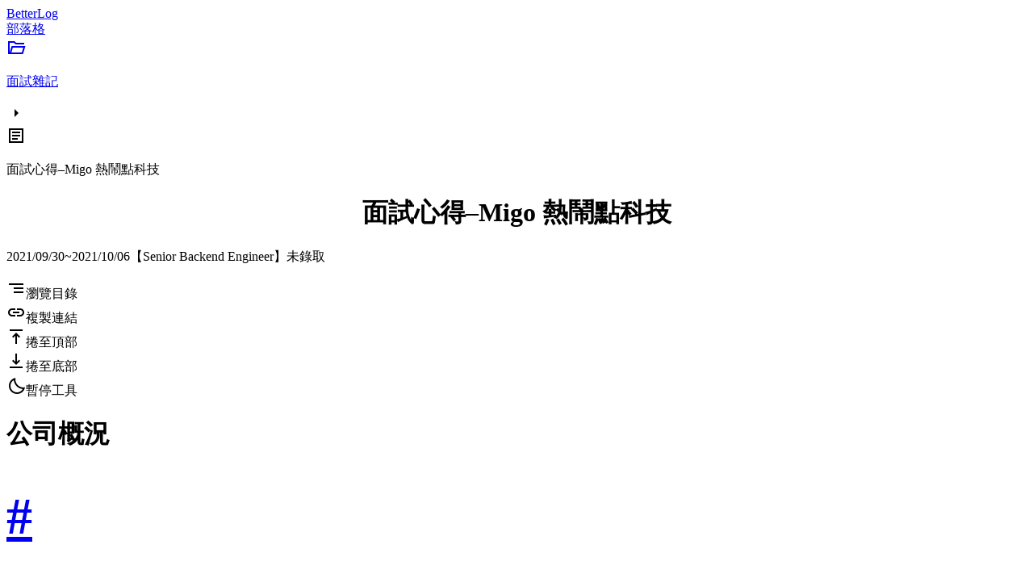

--- FILE ---
content_type: text/html; charset=utf-8
request_url: https://gocreating.lation.app/blog/interview/migo
body_size: 10083
content:
<!DOCTYPE html><html><head><meta charset="utf-8"><title>面試心得–Migo 熱鬧點科技 | 面試雜記 | BetterLog</title><link rel="icon" href="/site/favicon.svg"><meta name="viewport" content="width=device-width, initial-scale=1.0, minimum-scale=1, maximum-scale=1, user-scalable=no"><meta name="description" content="2021/09/30~2021/10/06【Senior Backend Engineer】未錄取"><meta property="og:title" content="面試心得–Migo 熱鬧點科技"><meta property="og:description" content="2021/09/30~2021/10/06【Senior Backend Engineer】未錄取"><script type="application/ld+json">{"@context":"https://schema.org","@type":"BlogPosting","headline":"面試心得–Migo 熱鬧點科技","genre":["SEO","JSON-LD"],"keywords":["Migo","熱鬧點科技","資深後端","地雷公司","黑心公司","職場鬼故事","面試","徵才","心得","評價","題目","解答","薪水","經驗分享","軟體工程師","SWE","PTT","Dcard","Yourator","CakeResume"],"url":"https://gocreating.lation.app/blog/interview/migo","datePublished":"2021-09-30","dateCreated":"2021-09-30","dateModified":"2023-09-23T16:10:35.669Z","articleBody":"\n# 公司概況\n\n公司規模約 50 人，其中約 30 位工程師。公司主要產品是在東南亞提供廉價網路服務。\n\n# 第一輪人資電話面試\n\n本關約進行半小時 Culture Fit 審核。\n\n# 第二輪線上技術測驗\n\n總共 2 題 HackerRank 題目，時間限制 120 分鐘，第二題限定使用 Java。\n\n## 1. Roll The String\n\nA single _roll_ operation on a string is a circular increment of each character by one. Looking at the English alphabet, characters in the range ascii[a-z], _a_ becomes _b_, _b_ becomes _c_, and _z_ becomes _a_.\n\nGiven an array of integers named _roll_, perform a roll operation on the first _roll[i]_ characters of _s_ for each element _i_ in the array. Given a zero indexed string, an operation _roll[i]_ affects characters at positions _0_ through _(roll[i]-1)_.\n\n**Example**\n\n_s = 'abz'_\n\n_roll = [3, 2, 1]_\n\nPerform the following sequence of operations:\n- _roll[0] = 3:_ Roll all three characters so _'abz'_ becomes _'bca'_.\n- _roll[1] = 2:_ Roll the first two characters so _'bca'_ becomes _'cda'_.\n- _roll[2] = 1:_ Roll the first character so _'cda'_ becomes _'dda'_.\n\nAfter performing the operations, the final value of _s_ is _'dda'_.\n\n**Function Description**\n\nComplete the function _rollTheString_ in the editor below.\n\nrollTheString has the following parameter(s):\n- _string s:_ the string to operate on\n- _int roll[n]:_ an array of integers indicating the number of items in _s_ to roll\n\nReturns:\n- _string:_ the resulting string after all roll operations have been performed\n\n**Constraints**\n\n- Each character in _s_ is a character in the range ascii[a-z].\n- _$1 \\leqslant$ length of s $\\leqslant 10^5$_\n- _$1 \\leqslant n \\leqslant 10^5$_\n- _$1 \\leqslant$ roll[i] $\\leqslant$ length of s_, where _$0 \\leqslant i \\lt n$_.\n\n## 2. Shape Inheritance\n\nThe area and perimeter of different geometric shapes like rectangle, circle, or square are calculated using different mathematical formulae.\n\nCreate the following three classes:\n1. The _Rectangle_ class should implement the _Shape_ interface. It should have two class variables of float type, length and, width. Also, it should implement the following methods:\n    - _Rectangle(float new\\_length, float new\\_width):_ sets the class variables, _length = new\\_length_ and _width = new\\_width_ respectively.\n    - _float getArea():_ returns the result of _length $\\times$ width_, the area of the rectangle. Also prints \"_Finding area of rectangle with length = \\{length} and width = \\{width}_\", where _\\{length}_ and _\\{width}_ are the respective values of class variables _length_ and _width_.\n    - _float getPerimeter():_ returns the result of _2 $\\times$ (length + width)_, the perimeter of the rectangle. Also prints \"_Finding perimeter of rectangle with length = \\{length} and width = \\{width}_\".\n    - _String toString():_ returns the string _\"Rectangle = [length: \\{length}, width: \\{width}, area: \\{area}, perimeter: \\{perimeter}]\"_.\n\n    Note: _\\{length}_ and _\\{width}_ respectively represent the class variables _length_ and _width_. _\\{area}_ and _\\{perimeter}_ respectively represent the area and perimeter of the rectangle. For example, given that _length = 2_ and _width = 3_, calling the method _toString()_ will return \"_Rectangle = [length: 2.0, width: 3.0, area: 6.0, perimeter: 10.0]_\".\n\n2. The _Square_ class that should inherit the _Rectangle_ class and should implement the following methods:\n    - _Square(float side):_ sets the variables of Rectangle class, _length = side_ and _width = side_ respectively.\n    - _float getArea():_ returns the result of _length $\\times$ width_ that denotes the area of the square. Also prints _\"Finding area of square with side = \\{length}\"_\n    - _float getPerimeter():_ returns the result of _4 $\\times$ length_ that denotes the perimeter of the square. Also prints _\"Finding perimeter of square with side = \\{length}\"_\n    - _String toString():_ returns the string _\"Square = [side: \\{length}, area: \\{area}, perimeter: \\{perimeter}]\"_.\n\n    Note: _\\{length}_ represents the variable _length_ of Rectangle class. _\\{area}_ and _\\{perimeter}_ respectively represent the area and perimeter of the square. For example, given that _side = 2_, calling the method _toString()_ will return \"_Square = [side: 2.0, area: 4.0, perimeter: 8.0]_\".\n\n3. The _Circle_ class that implements the _Shape_ interface. It should have a class variable, radius. Also, it should implement the following methods:\n    - _Circle(float new\\_radius):_ sets the float type variable of Circle class, _radius = new\\_radius_.\n    - _float getArea():_ returns the result of _3.14 $\\times$ radius $\\times$ radius_ that denotes the area of the circle. Also prints _\"Finding area of circle with radius = \\{radius}\"_.\n    - _float getPerimeter():_ returns the result of _6.28 $\\times$ radius_ that denotes the perimeter of the circle. Also prints _\"Finding perimeter of circle with radius = \\{radius}\"_.\n    - _String toString():_ returns the string _\"Circle = [radius: \\{radius}, area: \\{area}, perimeter: \\{perimeter}]\"_.\n\n    Note: _\\{radius}_ represents the variable _radius_ of Circle class. _\\{area}_ and _\\{perimeter}_ respectively represent the area and perimeter of the circle. For example, given that _radius = 1_, calling the method _toString()_ will return \"_Circle = [radius: 1.0, area: 3.14, perimeter: 6.28]_\".\n\n![](/posts/2019-03-14-interview/2021-09-30-migo/hackerrank-2-shape.png)\n\nThe locked stub code in the editor provides the definition of the _Shape_ interface. It also validates the implementation of _Rectangle_, _Square_, and _Circle_ classes.\n\n**Constraints**\n\n- _$1 \\lt$ length, width, side, radius $\\lt 10^2$_\n\n# 總結\n\n人資在照會當下並未說明技術前測有限定語言，因此在無預警情況下被迫使用 Java 進行 HackerRank 測驗，並於測驗隔日隨即收到感謝信。個人認為人資非常失職，甚至覺得被洗了業績，詢問後未得到回覆，整體體驗非常糟糕且差勁，希望欲投此間公司的朋友慎重考量。\n\n# 面試結果及時程\n\n- 2021/09/30 第一輪人資電話面試\n- 2021/10/05 第二輪線上技術測驗\n- 2021/10/06 感謝信\n\n# 附錄：第二輪線上技術測驗題目參考解答\n\n## 1. Roll The String\n\n![](/posts/2019-03-14-interview/2021-09-30-migo/hackerrank-1.png)\n\n以下解法為面試當下所寫，並非最優解。\n\n```python\n#!/bin/python3\n\nimport math\nimport os\nimport random\nimport re\nimport sys\n\n#\n# Complete the 'rollTheString' function below.\n#\n# The function is expected to return a STRING.\n# The function accepts following parameters:\n#  1. STRING s\n#  2. INTEGER_ARRAY roll\n#\n\ndef rollTheString(s, rolls):\n    n = len(s)\n    roll_counts = [0] * n\n\n    alphbets = 'abcdefghijklmnopqrstuvwxyz'\n    alphbet_map = {a: i for i, a in enumerate(alphbets)}\n\n    for roll in rolls:\n        for i in range(roll):\n            roll_counts[i] += 1\n\n    results = []\n    for i, roll_count in enumerate(roll_counts):\n        original_alphabet = s[i]\n        k = alphbet_map[original_alphabet]\n        rolled_alphabet = alphbets[(k + roll_count) % 26]\n        results.append(rolled_alphabet)\n\n    return ''.join(results)\n\nif __name__ == '__main__':\n    # ...\n```\n\n參考 [Roll the characters of string - GeeksforGeeks](https://www.geeksforgeeks.org/roll-characters-string/) 之後重新整理出時間複雜度為 $O(n)$ 的解法：\n\n```python\ndef rollTheString(s, rolls):\n    s_len = len(s)\n    rolls_len = len(rolls)\n    roll_counts = [0] * s_len\n\n    for roll in rolls:\n        roll_counts[roll - 1] += 1\n\n    for i in range(rolls_len - 2, -1, -1):\n        roll_counts[i] += roll_counts[i + 1]\n\n    alphbets = 'abcdefghijklmnopqrstuvwxyz'\n    alphbet_map = {a: i for i, a in enumerate(alphbets)}\n\n    results = []\n    for i, roll_count in enumerate(roll_counts):\n        original_alphabet = s[i]\n        k = alphbet_map[original_alphabet]\n        rolled_alphabet = alphbets[(k + roll_count) % 26]\n        results.append(rolled_alphabet)\n\n    return ''.join(results)\n\nassert rollTheString('a', [1]) == 'b'\nassert rollTheString('aa', [1, 1]) == 'ca'\nassert rollTheString('bca', [1, 2, 3]) == 'eeb'\nassert rollTheString('zcza', [1, 1, 3, 4]) == 'debb'\n```\n\n## 2. Shape Inheritance\n\n![](/posts/2019-03-14-interview/2021-09-30-migo/hackerrank-2-compacted.png)\n\n```java\nimport java.util.Scanner;\n\ninterface Shape {\n    float getArea();\n    float getPerimeter();\n    String toString();\n}\n\n/*\n * Write the implementations of the Rectangle, Square, and Circle classes.\n */\n\npublic class Solution {\n    private static final Scanner INPUT_READER = new Scanner(System.in);\n\n    public static void main(String[] args) {\n        String[] lengthWidth = INPUT_READER.nextLine().split(\" \");\n        float length = Float.parseFloat(lengthWidth[0]);\n        float width = Float.parseFloat(lengthWidth[1]);\n\n        float side = Float.parseFloat(INPUT_READER.nextLine());\n        float radius = Float.parseFloat(INPUT_READER.nextLine());\n\n        Shape rectangle = new Rectangle(length, width);\n        Rectangle square = new Square(side);\n        Shape circle = new Circle(radius);\n\n        System.out.println(\"====================================\");\n        System.out.println(\"Finding area and perimeter of shapes\");\n        System.out.println(\"====================================\");\n\n        System.out.println(\"Area = \" + rectangle.getArea() + \" and Perimeter = \" + rectangle.getPerimeter() + \"\\n\");\n        System.out.println(\"Area = \" + square.getArea() + \" and Perimeter = \" + square.getPerimeter() + \"\\n\");\n        System.out.println(\"Area = \" + circle.getArea() + \" and Perimeter = \" + circle.getPerimeter() + \"\\n\");\n\n        System.out.println(\"=========================\");\n        System.out.println(\"Printing shapes as string\");\n        System.out.println(\"=========================\");\n\n        System.out.println(rectangle.toString());\n        System.out.println(square.toString());\n        System.out.println(circle.toString());\n    }\n\n    public static class Rectangle implements Shape {\n        float length;\n        float width;\n\n        public Rectangle(float new_length, float new_width) {\n            this.length = new_length;\n            this.width = new_width;\n\n        }\n\n        @Override\n        public float getArea() {\n            System.out.println(\"Finding area of rectangle with length = \" + this.length + \" and width = \" + this.width);\n            return this._getArea();\n        }\n\n        @Override\n        public float getPerimeter() {\n            System.out.println(\"Finding perimeter of rectangle with length = \" + this.length + \" and width = \" + this.width);\n            return _getPerimeter();\n        }\n\n        @Override\n        public String toString() {\n            return \"Rectangle = [length: \" + this.length + \", width: \" + this.width + \", area: \" + _getArea() + \", perimeter: \" + _getPerimeter() + \"]\";\n        }\n\n        protected float _getArea() {\n            return this.length * this.width;\n        }\n\n        protected float _getPerimeter() {\n            return (this.length + this.width) * 2;\n        }\n    }\n\n    public static class Square extends Rectangle {\n        public Square(float side) {\n            super(side, side);\n        }\n\n        @Override\n        public float getArea() {\n            System.out.println(\"Finding area of square with side = \" + this.length);\n            return super.getArea();\n        }\n\n        @Override\n        public float getPerimeter() {\n            System.out.println(\"Finding perimeter of square with side = \" + this.length);\n            return super.getPerimeter();\n        }\n\n        @Override\n        public String toString() {\n            return \"Square = [side: \" + this.length + \", area: \" + _getArea() + \", perimeter: \" + _getPerimeter() + \"]\";\n        }\n    }\n\n    public static class Circle implements Shape {\n        float radius;\n\n        public Square(float new_radius) {\n            this.radius = new_radius;\n        }\n\n        @Override\n        public float getArea() {\n            System.out.println(\"Finding area of circle with radius = \" + this.radius);\n            return this._getArea();\n        }\n\n        @Override\n        public float getPerimeter() {\n            System.out.println(\"Finding perimeter of circle with radius = \" + this.radius);\n            return _getPerimeter();\n        }\n\n        @Override\n        public String toString() {\n            return \"Circle = [radius: \" + this.radius + \", area: \" + _getArea() + \", perimeter: \" + _getPerimeter() + \"]\";\n        }\n\n        protected float _getArea() {\n            return (float)3.14 * this.radius * this.radius;\n        }\n\n        protected float _getPerimeter() {\n            return (float)6.28 * this.radius;\n        }\n    }\n```\n","publisher":{"@type":"Organization","name":"BetterLog","url":"https://gocreating.lation.app","logo":{"@type":"ImageObject","url":"https://gocreating.lation.app/site/favicon.svg"}},"author":{"@type":"Person","name":"gocreating","url":"https://gocreating.lation.app"},"creator":{"@type":"Person","name":"gocreating"},"mainEntityOfPage":{"@type":"WebPage","@id":"https://gocreating.lation.app/blog/interview"},"description":"2021/09/30~2021/10/06【Senior Backend Engineer】未錄取"}</script><meta name="next-head-count" content="8"><link rel="preload" href="/_next/static/css/1ed36e37c1e1e1db.css" as="style"><link rel="stylesheet" href="/_next/static/css/1ed36e37c1e1e1db.css" data-n-g=""><link rel="preload" href="/_next/static/css/f680b5140d2ad41f.css" as="style"><link rel="stylesheet" href="/_next/static/css/f680b5140d2ad41f.css" data-n-p=""><link rel="preload" href="/_next/static/css/2606dd786bd4eae2.css" as="style"><link rel="stylesheet" href="/_next/static/css/2606dd786bd4eae2.css" data-n-p=""><noscript data-n-css=""></noscript><style data-styled="active" data-styled-version="5.3.11"></style><link as="script" rel="prefetch" href="/_next/static/chunks/pages/index-e28ea22af666a305.js"><link as="script" rel="prefetch" href="/_next/static/chunks/pages/blog-9a51e1d5587ba7ef.js"><link as="script" rel="prefetch" href="/_next/static/chunks/pages/blog/%5BpostSlug%5D-58369b0e1451edd7.js"></head><body><div id="__next"><div class="sc-fae0e33f-0 bMsgym sc-bd234e68-0 iewmuE"><div class="sc-cd103f46-0 jwUYES"><div class="sc-fae0e33f-0 Cbqkt sc-9620a643-0 hHGTHy"><div class="sc-cd103f46-0 cPyMIp sc-bbf3f059-0 drNqhG"><div class="sc-fae0e33f-0 dOrgsK sc-9620a643-0 eOqCsN"><a class="sc-b0a39760-0 eYQfbv" href="/"><div class="sc-fae0e33f-0 Cbqkt sc-9620a643-0 eOqCsN sc-bbf3f059-1 fYWBcx"><label class="sc-45b13746-0 hlWLtC">BetterLog</label></div></a><a class="sc-b0a39760-0 eYQfbv" href="/blog"><div class="sc-fae0e33f-0 Cbqkt sc-9620a643-0 eOqCsN sc-bbf3f059-1 iqPUIL"><label class="sc-45b13746-0 keIxdg">部落格</label></div></a></div></div></div></div><div class="sc-fae0e33f-0 gpnulr sc-bd234e68-0 ecbqeA sc-f358f672-0 knkhbj"><div class="sc-cd103f46-0 cDyxYC"><div class="sc-fae0e33f-0 Cbqkt sc-9620a643-0 eOqCsN"><div class="sc-fae0e33f-0 bMsgym sc-bd234e68-0 beqgKP sc-7693590-0 gskuDW"><div class="sc-fae0e33f-0 kMCBjI sc-9620a643-0 eOqCsN"><a class="sc-b0a39760-0 eYQfbv" href="/blog/interview"><div class="sc-fae0e33f-0 fSWmx sc-9620a643-0 eOqCsN"><span class="sc-ded6b958-0 eSSqSu material-symbols-sharp ">folder_open</span><p class="sc-a2abc7e5-0 gKAUTC">面試雜記</p></div></a><span class="sc-ded6b958-0 eSSqSu material-symbols-sharp ">arrow_right</span><div class="sc-fae0e33f-0 fSWmx sc-9620a643-0 eOqCsN"><span class="sc-ded6b958-0 eSSqSu material-symbols-sharp ">article</span><p class="sc-a2abc7e5-0 jdrZsX">面試心得–Migo 熱鬧點科技</p></div></div></div></div></div><div class="sc-fae0e33f-0 jtbtEZ sc-bd234e68-0 ecbqeA"><div class="sc-fae0e33f-0 lkSRrS sc-bd234e68-0 beqgKP sc-7693590-0 gskuDW"><ins class="adsbygoogle" style="display:block;min-width:320px" data-ad-client="ca-pub-3783614920655833" data-ad-slot="3103066091" data-ad-format="auto" data-full-width-responsive="true" data-adtest="off"></ins><div style="background:transparent" class="sc-cd103f46-0 cDyxYC"><h1 style="text-align:center" class="sc-dd1d33ed-0 cSExf">面試心得–Migo 熱鬧點科技</h1></div><div style="background:transparent" class="sc-cd103f46-0 cDyxYC"><p class="sc-a2abc7e5-0 kMUnlK">2021/09/30~2021/10/06【Senior Backend Engineer】未錄取</p></div></div><div class="sc-cd103f46-0 cDyxYC" style="background-color: transparent;"><div class="sc-fae0e33f-0 kwzFoL sc-9620a643-0 hHGTHy"><div class="sc-fae0e33f-0 gffJhl sc-bd234e68-0 beqgKP"><span class="sc-ded6b958-0 hxHhNl material-symbols-sharp ">segment</span><label class="sc-45b13746-0 eYrDGO">瀏覽目錄</label></div><div class="sc-fae0e33f-0 gffJhl sc-bd234e68-0 beqgKP"><span class="sc-ded6b958-0 etVmTI material-symbols-sharp ">link</span><label class="sc-45b13746-0 eYrDGO">複製連結</label></div><div class="sc-fae0e33f-0 gffJhl sc-bd234e68-0 beqgKP"><span class="sc-ded6b958-0 brstkO material-symbols-sharp ">vertical_align_top</span><label class="sc-45b13746-0 gBAhWo">捲至頂部</label></div><div class="sc-fae0e33f-0 gffJhl sc-bd234e68-0 beqgKP"><span class="sc-ded6b958-0 etVmTI material-symbols-sharp ">vertical_align_bottom</span><label class="sc-45b13746-0 eYrDGO">捲至底部</label></div><div class="sc-fae0e33f-0 gffJhl sc-bd234e68-0 beqgKP"><span class="sc-ded6b958-0 dAJHdY material-symbols-sharp ">quiet_time</span><label class="sc-45b13746-0 eYrDGO">暫停工具</label></div></div></div><div class="sc-fae0e33f-0 bMsgym sc-bd234e68-0 beqgKP sc-7693590-0 gskuDW"><div class="sc-cd103f46-0 cDyxYC"><h1 id="公司概況" class="sc-4985151e-0 eWbtPd sc-6770ae94-1 dIOvLN sc-6770ae94-2 jRhCGM">公司概況<a href="/blog/interview/migo#%E5%85%AC%E5%8F%B8%E6%A6%82%E6%B3%81" class="sc-5f746744-0 laODZA sc-6770ae94-0 LwqRq"><h1 class="sc-4985151e-0 dYeuiF">#</h1></a></h1>
<p class="sc-a2abc7e5-0 iscbDK sc-60fb40b6-0 gXVKIM">公司規模約 50 人，其中約 30 位工程師。公司主要產品是在東南亞提供廉價網路服務。</p>
<h1 id="第一輪人資電話面試" class="sc-4985151e-0 eWbtPd sc-6770ae94-1 dIOvLN sc-6770ae94-2 jRhCGM">第一輪人資電話面試<a href="/blog/interview/migo#%E7%AC%AC%E4%B8%80%E8%BC%AA%E4%BA%BA%E8%B3%87%E9%9B%BB%E8%A9%B1%E9%9D%A2%E8%A9%A6" class="sc-5f746744-0 laODZA sc-6770ae94-0 LwqRq"><h1 class="sc-4985151e-0 dYeuiF">#</h1></a></h1>
<p class="sc-a2abc7e5-0 iscbDK sc-60fb40b6-0 gXVKIM">本關約進行半小時 Culture Fit 審核。</p>
<h1 id="第二輪線上技術測驗" class="sc-4985151e-0 eWbtPd sc-6770ae94-1 dIOvLN sc-6770ae94-2 jRhCGM">第二輪線上技術測驗<a href="/blog/interview/migo#%E7%AC%AC%E4%BA%8C%E8%BC%AA%E7%B7%9A%E4%B8%8A%E6%8A%80%E8%A1%93%E6%B8%AC%E9%A9%97" class="sc-5f746744-0 laODZA sc-6770ae94-0 LwqRq"><h1 class="sc-4985151e-0 dYeuiF">#</h1></a></h1>
<p class="sc-a2abc7e5-0 iscbDK sc-60fb40b6-0 gXVKIM">總共 2 題 HackerRank 題目，時間限制 120 分鐘，第二題限定使用 Java。</p>
<h2 id="1.-roll-the-string" class="sc-4985151e-0 kpQtDZ sc-6770ae94-1 dIOvLN sc-6770ae94-3 jiknCq">1. Roll The String<a href="/blog/interview/migo#1.-roll-the-string" class="sc-5f746744-0 laODZA sc-6770ae94-0 LwqRq"><h2 class="sc-4985151e-0 joOvkN">#</h2></a></h2>
<p class="sc-a2abc7e5-0 iscbDK sc-60fb40b6-0 gXVKIM">A single <em>roll</em> operation on a string is a circular increment of each character by one. Looking at the English alphabet, characters in the range ascii[a-z], <em>a</em> becomes <em>b</em>, <em>b</em> becomes <em>c</em>, and <em>z</em> becomes <em>a</em>.</p>
<p class="sc-a2abc7e5-0 iscbDK sc-60fb40b6-0 gXVKIM">Given an array of integers named <em>roll</em>, perform a roll operation on the first <em>roll[i]</em> characters of <em>s</em> for each element <em>i</em> in the array. Given a zero indexed string, an operation <em>roll[i]</em> affects characters at positions <em>0</em> through <em>(roll[i]-1)</em>.</p>
<p class="sc-a2abc7e5-0 iscbDK sc-60fb40b6-0 gXVKIM"><strong>Example</strong></p>
<p class="sc-a2abc7e5-0 iscbDK sc-60fb40b6-0 gXVKIM"><em>s = 'abz'</em></p>
<p class="sc-a2abc7e5-0 iscbDK sc-60fb40b6-0 gXVKIM"><em>roll = [3, 2, 1]</em></p>
<p class="sc-a2abc7e5-0 iscbDK sc-60fb40b6-0 gXVKIM">Perform the following sequence of operations:</p>
<ul class="sc-a51ece38-0 dZRdjb">
<li class="sc-8ce5acf3-0 eVZbAA"><em>roll[0] = 3:</em> Roll all three characters so <em>'abz'</em> becomes <em>'bca'</em>.</li>
<li class="sc-8ce5acf3-0 eVZbAA"><em>roll[1] = 2:</em> Roll the first two characters so <em>'bca'</em> becomes <em>'cda'</em>.</li>
<li class="sc-8ce5acf3-0 eVZbAA"><em>roll[2] = 1:</em> Roll the first character so <em>'cda'</em> becomes <em>'dda'</em>.</li>
</ul>
<p class="sc-a2abc7e5-0 iscbDK sc-60fb40b6-0 gXVKIM">After performing the operations, the final value of <em>s</em> is <em>'dda'</em>.</p>
<p class="sc-a2abc7e5-0 iscbDK sc-60fb40b6-0 gXVKIM"><strong>Function Description</strong></p>
<p class="sc-a2abc7e5-0 iscbDK sc-60fb40b6-0 gXVKIM">Complete the function <em>rollTheString</em> in the editor below.</p>
<p class="sc-a2abc7e5-0 iscbDK sc-60fb40b6-0 gXVKIM">rollTheString has the following parameter(s):</p>
<ul class="sc-a51ece38-0 dZRdjb">
<li class="sc-8ce5acf3-0 eVZbAA"><em>string s:</em> the string to operate on</li>
<li class="sc-8ce5acf3-0 eVZbAA"><em>int roll[n]:</em> an array of integers indicating the number of items in <em>s</em> to roll</li>
</ul>
<p class="sc-a2abc7e5-0 iscbDK sc-60fb40b6-0 gXVKIM">Returns:</p>
<ul class="sc-a51ece38-0 dZRdjb">
<li class="sc-8ce5acf3-0 eVZbAA"><em>string:</em> the resulting string after all roll operations have been performed</li>
</ul>
<p class="sc-a2abc7e5-0 iscbDK sc-60fb40b6-0 gXVKIM"><strong>Constraints</strong></p>
<ul class="sc-a51ece38-0 dZRdjb">
<li class="sc-8ce5acf3-0 eVZbAA">Each character in <em>s</em> is a character in the range ascii[a-z].</li>
<li class="sc-8ce5acf3-0 eVZbAA"><em><span class="math math-inline"><span class="katex"><span class="katex-mathml"><math xmlns="http://www.w3.org/1998/Math/MathML"><semantics><mrow><mn>1</mn><mo>⩽</mo></mrow><annotation encoding="application/x-tex">1 \leqslant</annotation></semantics></math></span><span class="katex-html" aria-hidden="true"><span class="base"><span class="strut" style="height:0.7811em;vertical-align:-0.1367em"></span><span class="mord">1</span><span class="mspace" style="margin-right:0.2778em"></span><span class="mrel amsrm">⩽</span></span></span></span></span> length of s <span class="math math-inline"><span class="katex"><span class="katex-mathml"><math xmlns="http://www.w3.org/1998/Math/MathML"><semantics><mrow><mo>⩽</mo><mn>1</mn><msup><mn>0</mn><mn>5</mn></msup></mrow><annotation encoding="application/x-tex">\leqslant 10^5</annotation></semantics></math></span><span class="katex-html" aria-hidden="true"><span class="base"><span class="strut" style="height:0.7733em;vertical-align:-0.1367em"></span><span class="mrel amsrm">⩽</span><span class="mspace" style="margin-right:0.2778em"></span></span><span class="base"><span class="strut" style="height:0.8141em"></span><span class="mord">1</span><span class="mord"><span class="mord">0</span><span class="msupsub"><span class="vlist-t"><span class="vlist-r"><span class="vlist" style="height:0.8141em"><span style="top:-3.063em;margin-right:0.05em"><span class="pstrut" style="height:2.7em"></span><span class="sizing reset-size6 size3 mtight"><span class="mord mtight">5</span></span></span></span></span></span></span></span></span></span></span></span></em></li>
<li class="sc-8ce5acf3-0 eVZbAA"><em><span class="math math-inline"><span class="katex"><span class="katex-mathml"><math xmlns="http://www.w3.org/1998/Math/MathML"><semantics><mrow><mn>1</mn><mo>⩽</mo><mi>n</mi><mo>⩽</mo><mn>1</mn><msup><mn>0</mn><mn>5</mn></msup></mrow><annotation encoding="application/x-tex">1 \leqslant n \leqslant 10^5</annotation></semantics></math></span><span class="katex-html" aria-hidden="true"><span class="base"><span class="strut" style="height:0.7811em;vertical-align:-0.1367em"></span><span class="mord">1</span><span class="mspace" style="margin-right:0.2778em"></span><span class="mrel amsrm">⩽</span><span class="mspace" style="margin-right:0.2778em"></span></span><span class="base"><span class="strut" style="height:0.7733em;vertical-align:-0.1367em"></span><span class="mord mathnormal">n</span><span class="mspace" style="margin-right:0.2778em"></span><span class="mrel amsrm">⩽</span><span class="mspace" style="margin-right:0.2778em"></span></span><span class="base"><span class="strut" style="height:0.8141em"></span><span class="mord">1</span><span class="mord"><span class="mord">0</span><span class="msupsub"><span class="vlist-t"><span class="vlist-r"><span class="vlist" style="height:0.8141em"><span style="top:-3.063em;margin-right:0.05em"><span class="pstrut" style="height:2.7em"></span><span class="sizing reset-size6 size3 mtight"><span class="mord mtight">5</span></span></span></span></span></span></span></span></span></span></span></span></em></li>
<li class="sc-8ce5acf3-0 eVZbAA"><em><span class="math math-inline"><span class="katex"><span class="katex-mathml"><math xmlns="http://www.w3.org/1998/Math/MathML"><semantics><mrow><mn>1</mn><mo>⩽</mo></mrow><annotation encoding="application/x-tex">1 \leqslant</annotation></semantics></math></span><span class="katex-html" aria-hidden="true"><span class="base"><span class="strut" style="height:0.7811em;vertical-align:-0.1367em"></span><span class="mord">1</span><span class="mspace" style="margin-right:0.2778em"></span><span class="mrel amsrm">⩽</span></span></span></span></span> roll[i] <span class="math math-inline"><span class="katex"><span class="katex-mathml"><math xmlns="http://www.w3.org/1998/Math/MathML"><semantics><mrow><mo>⩽</mo></mrow><annotation encoding="application/x-tex">\leqslant</annotation></semantics></math></span><span class="katex-html" aria-hidden="true"><span class="base"><span class="strut" style="height:0.7733em;vertical-align:-0.1367em"></span><span class="mrel amsrm">⩽</span></span></span></span></span> length of s</em>, where <em><span class="math math-inline"><span class="katex"><span class="katex-mathml"><math xmlns="http://www.w3.org/1998/Math/MathML"><semantics><mrow><mn>0</mn><mo>⩽</mo><mi>i</mi><mo>&lt;</mo><mi>n</mi></mrow><annotation encoding="application/x-tex">0 \leqslant i \lt n</annotation></semantics></math></span><span class="katex-html" aria-hidden="true"><span class="base"><span class="strut" style="height:0.7811em;vertical-align:-0.1367em"></span><span class="mord">0</span><span class="mspace" style="margin-right:0.2778em"></span><span class="mrel amsrm">⩽</span><span class="mspace" style="margin-right:0.2778em"></span></span><span class="base"><span class="strut" style="height:0.6986em;vertical-align:-0.0391em"></span><span class="mord mathnormal">i</span><span class="mspace" style="margin-right:0.2778em"></span><span class="mrel">&lt;</span><span class="mspace" style="margin-right:0.2778em"></span></span><span class="base"><span class="strut" style="height:0.4306em"></span><span class="mord mathnormal">n</span></span></span></span></span></em>.</li>
</ul>
<h2 id="2.-shape-inheritance" class="sc-4985151e-0 kpQtDZ sc-6770ae94-1 dIOvLN sc-6770ae94-3 jiknCq">2. Shape Inheritance<a href="/blog/interview/migo#2.-shape-inheritance" class="sc-5f746744-0 laODZA sc-6770ae94-0 LwqRq"><h2 class="sc-4985151e-0 joOvkN">#</h2></a></h2>
<p class="sc-a2abc7e5-0 iscbDK sc-60fb40b6-0 gXVKIM">The area and perimeter of different geometric shapes like rectangle, circle, or square are calculated using different mathematical formulae.</p>
<p class="sc-a2abc7e5-0 iscbDK sc-60fb40b6-0 gXVKIM">Create the following three classes:</p>
<ol class="sc-a51ece38-1 dxIrNi">
<li class="sc-8ce5acf3-0 eVZbAA">
<p class="sc-a2abc7e5-0 iscbDK sc-60fb40b6-0 gXVKIM">The <em>Rectangle</em> class should implement the <em>Shape</em> interface. It should have two class variables of float type, length and, width. Also, it should implement the following methods:</p>
<ul class="sc-a51ece38-0 dZRdjb">
<li class="sc-8ce5acf3-0 eVZbAA"><em>Rectangle(float new_length, float new_width):</em> sets the class variables, <em>length = new_length</em> and <em>width = new_width</em> respectively.</li>
<li class="sc-8ce5acf3-0 eVZbAA"><em>float getArea():</em> returns the result of <em>length <span class="math math-inline"><span class="katex"><span class="katex-mathml"><math xmlns="http://www.w3.org/1998/Math/MathML"><semantics><mrow><mo>×</mo></mrow><annotation encoding="application/x-tex">\times</annotation></semantics></math></span><span class="katex-html" aria-hidden="true"><span class="base"><span class="strut" style="height:0.6667em;vertical-align:-0.0833em"></span><span class="mord">×</span></span></span></span></span> width</em>, the area of the rectangle. Also prints "<em>Finding area of rectangle with length = {length} and width = {width}</em>", where <em>{length}</em> and <em>{width}</em> are the respective values of class variables <em>length</em> and <em>width</em>.</li>
<li class="sc-8ce5acf3-0 eVZbAA"><em>float getPerimeter():</em> returns the result of <em>2 <span class="math math-inline"><span class="katex"><span class="katex-mathml"><math xmlns="http://www.w3.org/1998/Math/MathML"><semantics><mrow><mo>×</mo></mrow><annotation encoding="application/x-tex">\times</annotation></semantics></math></span><span class="katex-html" aria-hidden="true"><span class="base"><span class="strut" style="height:0.6667em;vertical-align:-0.0833em"></span><span class="mord">×</span></span></span></span></span> (length + width)</em>, the perimeter of the rectangle. Also prints "<em>Finding perimeter of rectangle with length = {length} and width = {width}</em>".</li>
<li class="sc-8ce5acf3-0 eVZbAA"><em>String toString():</em> returns the string <em>"Rectangle = [length: {length}, width: {width}, area: {area}, perimeter: {perimeter}]"</em>.</li>
</ul>
<p class="sc-a2abc7e5-0 iscbDK sc-60fb40b6-0 gXVKIM">Note: <em>{length}</em> and <em>{width}</em> respectively represent the class variables <em>length</em> and <em>width</em>. <em>{area}</em> and <em>{perimeter}</em> respectively represent the area and perimeter of the rectangle. For example, given that <em>length = 2</em> and <em>width = 3</em>, calling the method <em>toString()</em> will return "<em>Rectangle = [length: 2.0, width: 3.0, area: 6.0, perimeter: 10.0]</em>".</p>
</li>
<li class="sc-8ce5acf3-0 eVZbAA">
<p class="sc-a2abc7e5-0 iscbDK sc-60fb40b6-0 gXVKIM">The <em>Square</em> class that should inherit the <em>Rectangle</em> class and should implement the following methods:</p>
<ul class="sc-a51ece38-0 dZRdjb">
<li class="sc-8ce5acf3-0 eVZbAA"><em>Square(float side):</em> sets the variables of Rectangle class, <em>length = side</em> and <em>width = side</em> respectively.</li>
<li class="sc-8ce5acf3-0 eVZbAA"><em>float getArea():</em> returns the result of <em>length <span class="math math-inline"><span class="katex"><span class="katex-mathml"><math xmlns="http://www.w3.org/1998/Math/MathML"><semantics><mrow><mo>×</mo></mrow><annotation encoding="application/x-tex">\times</annotation></semantics></math></span><span class="katex-html" aria-hidden="true"><span class="base"><span class="strut" style="height:0.6667em;vertical-align:-0.0833em"></span><span class="mord">×</span></span></span></span></span> width</em> that denotes the area of the square. Also prints <em>"Finding area of square with side = {length}"</em></li>
<li class="sc-8ce5acf3-0 eVZbAA"><em>float getPerimeter():</em> returns the result of <em>4 <span class="math math-inline"><span class="katex"><span class="katex-mathml"><math xmlns="http://www.w3.org/1998/Math/MathML"><semantics><mrow><mo>×</mo></mrow><annotation encoding="application/x-tex">\times</annotation></semantics></math></span><span class="katex-html" aria-hidden="true"><span class="base"><span class="strut" style="height:0.6667em;vertical-align:-0.0833em"></span><span class="mord">×</span></span></span></span></span> length</em> that denotes the perimeter of the square. Also prints <em>"Finding perimeter of square with side = {length}"</em></li>
<li class="sc-8ce5acf3-0 eVZbAA"><em>String toString():</em> returns the string <em>"Square = [side: {length}, area: {area}, perimeter: {perimeter}]"</em>.</li>
</ul>
<p class="sc-a2abc7e5-0 iscbDK sc-60fb40b6-0 gXVKIM">Note: <em>{length}</em> represents the variable <em>length</em> of Rectangle class. <em>{area}</em> and <em>{perimeter}</em> respectively represent the area and perimeter of the square. For example, given that <em>side = 2</em>, calling the method <em>toString()</em> will return "<em>Square = [side: 2.0, area: 4.0, perimeter: 8.0]</em>".</p>
</li>
<li class="sc-8ce5acf3-0 eVZbAA">
<p class="sc-a2abc7e5-0 iscbDK sc-60fb40b6-0 gXVKIM">The <em>Circle</em> class that implements the <em>Shape</em> interface. It should have a class variable, radius. Also, it should implement the following methods:</p>
<ul class="sc-a51ece38-0 dZRdjb">
<li class="sc-8ce5acf3-0 eVZbAA"><em>Circle(float new_radius):</em> sets the float type variable of Circle class, <em>radius = new_radius</em>.</li>
<li class="sc-8ce5acf3-0 eVZbAA"><em>float getArea():</em> returns the result of <em>3.14 <span class="math math-inline"><span class="katex"><span class="katex-mathml"><math xmlns="http://www.w3.org/1998/Math/MathML"><semantics><mrow><mo>×</mo></mrow><annotation encoding="application/x-tex">\times</annotation></semantics></math></span><span class="katex-html" aria-hidden="true"><span class="base"><span class="strut" style="height:0.6667em;vertical-align:-0.0833em"></span><span class="mord">×</span></span></span></span></span> radius <span class="math math-inline"><span class="katex"><span class="katex-mathml"><math xmlns="http://www.w3.org/1998/Math/MathML"><semantics><mrow><mo>×</mo></mrow><annotation encoding="application/x-tex">\times</annotation></semantics></math></span><span class="katex-html" aria-hidden="true"><span class="base"><span class="strut" style="height:0.6667em;vertical-align:-0.0833em"></span><span class="mord">×</span></span></span></span></span> radius</em> that denotes the area of the circle. Also prints <em>"Finding area of circle with radius = {radius}"</em>.</li>
<li class="sc-8ce5acf3-0 eVZbAA"><em>float getPerimeter():</em> returns the result of <em>6.28 <span class="math math-inline"><span class="katex"><span class="katex-mathml"><math xmlns="http://www.w3.org/1998/Math/MathML"><semantics><mrow><mo>×</mo></mrow><annotation encoding="application/x-tex">\times</annotation></semantics></math></span><span class="katex-html" aria-hidden="true"><span class="base"><span class="strut" style="height:0.6667em;vertical-align:-0.0833em"></span><span class="mord">×</span></span></span></span></span> radius</em> that denotes the perimeter of the circle. Also prints <em>"Finding perimeter of circle with radius = {radius}"</em>.</li>
<li class="sc-8ce5acf3-0 eVZbAA"><em>String toString():</em> returns the string <em>"Circle = [radius: {radius}, area: {area}, perimeter: {perimeter}]"</em>.</li>
</ul>
<p class="sc-a2abc7e5-0 iscbDK sc-60fb40b6-0 gXVKIM">Note: <em>{radius}</em> represents the variable <em>radius</em> of Circle class. <em>{area}</em> and <em>{perimeter}</em> respectively represent the area and perimeter of the circle. For example, given that <em>radius = 1</em>, calling the method <em>toString()</em> will return "<em>Circle = [radius: 1.0, area: 3.14, perimeter: 6.28]</em>".</p>
</li>
</ol>
<p class="sc-a2abc7e5-0 iscbDK sc-60fb40b6-0 gXVKIM"><img loading="lazy" alt="" src="/posts/2019-03-14-interview/2021-09-30-migo/hackerrank-2-shape.png" class="sc-bb09b96c-0 kSLacA sc-3863c6b0-0 eBOvzu"></p>
<p class="sc-a2abc7e5-0 iscbDK sc-60fb40b6-0 gXVKIM">The locked stub code in the editor provides the definition of the <em>Shape</em> interface. It also validates the implementation of <em>Rectangle</em>, <em>Square</em>, and <em>Circle</em> classes.</p>
<p class="sc-a2abc7e5-0 iscbDK sc-60fb40b6-0 gXVKIM"><strong>Constraints</strong></p>
<ul class="sc-a51ece38-0 dZRdjb">
<li class="sc-8ce5acf3-0 eVZbAA"><em><span class="math math-inline"><span class="katex"><span class="katex-mathml"><math xmlns="http://www.w3.org/1998/Math/MathML"><semantics><mrow><mn>1</mn><mo>&lt;</mo></mrow><annotation encoding="application/x-tex">1 \lt</annotation></semantics></math></span><span class="katex-html" aria-hidden="true"><span class="base"><span class="strut" style="height:0.6835em;vertical-align:-0.0391em"></span><span class="mord">1</span><span class="mspace" style="margin-right:0.2778em"></span><span class="mrel">&lt;</span></span></span></span></span> length, width, side, radius <span class="math math-inline"><span class="katex"><span class="katex-mathml"><math xmlns="http://www.w3.org/1998/Math/MathML"><semantics><mrow><mo>&lt;</mo><mn>1</mn><msup><mn>0</mn><mn>2</mn></msup></mrow><annotation encoding="application/x-tex">\lt 10^2</annotation></semantics></math></span><span class="katex-html" aria-hidden="true"><span class="base"><span class="strut" style="height:0.5782em;vertical-align:-0.0391em"></span><span class="mrel">&lt;</span><span class="mspace" style="margin-right:0.2778em"></span></span><span class="base"><span class="strut" style="height:0.8141em"></span><span class="mord">1</span><span class="mord"><span class="mord">0</span><span class="msupsub"><span class="vlist-t"><span class="vlist-r"><span class="vlist" style="height:0.8141em"><span style="top:-3.063em;margin-right:0.05em"><span class="pstrut" style="height:2.7em"></span><span class="sizing reset-size6 size3 mtight"><span class="mord mtight">2</span></span></span></span></span></span></span></span></span></span></span></span></em></li>
</ul>
<h1 id="總結" class="sc-4985151e-0 eWbtPd sc-6770ae94-1 dIOvLN sc-6770ae94-2 jRhCGM">總結<a href="/blog/interview/migo#%E7%B8%BD%E7%B5%90" class="sc-5f746744-0 laODZA sc-6770ae94-0 LwqRq"><h1 class="sc-4985151e-0 dYeuiF">#</h1></a></h1>
<p class="sc-a2abc7e5-0 iscbDK sc-60fb40b6-0 gXVKIM">人資在照會當下並未說明技術前測有限定語言，因此在無預警情況下被迫使用 Java 進行 HackerRank 測驗，並於測驗隔日隨即收到感謝信。個人認為人資非常失職，甚至覺得被洗了業績，詢問後未得到回覆，整體體驗非常糟糕且差勁，希望欲投此間公司的朋友慎重考量。</p>
<h1 id="面試結果及時程" class="sc-4985151e-0 eWbtPd sc-6770ae94-1 dIOvLN sc-6770ae94-2 jRhCGM">面試結果及時程<a href="/blog/interview/migo#%E9%9D%A2%E8%A9%A6%E7%B5%90%E6%9E%9C%E5%8F%8A%E6%99%82%E7%A8%8B" class="sc-5f746744-0 laODZA sc-6770ae94-0 LwqRq"><h1 class="sc-4985151e-0 dYeuiF">#</h1></a></h1>
<ul class="sc-a51ece38-0 dZRdjb">
<li class="sc-8ce5acf3-0 eVZbAA">2021/09/30 第一輪人資電話面試</li>
<li class="sc-8ce5acf3-0 eVZbAA">2021/10/05 第二輪線上技術測驗</li>
<li class="sc-8ce5acf3-0 eVZbAA">2021/10/06 感謝信</li>
</ul>
<h1 id="附錄：第二輪線上技術測驗題目參考解答" class="sc-4985151e-0 eWbtPd sc-6770ae94-1 dIOvLN sc-6770ae94-2 jRhCGM">附錄：第二輪線上技術測驗題目參考解答<a href="/blog/interview/migo#%E9%99%84%E9%8C%84%EF%BC%9A%E7%AC%AC%E4%BA%8C%E8%BC%AA%E7%B7%9A%E4%B8%8A%E6%8A%80%E8%A1%93%E6%B8%AC%E9%A9%97%E9%A1%8C%E7%9B%AE%E5%8F%83%E8%80%83%E8%A7%A3%E7%AD%94" class="sc-5f746744-0 laODZA sc-6770ae94-0 LwqRq"><h1 class="sc-4985151e-0 dYeuiF">#</h1></a></h1>
<h2 id="1.-roll-the-string" class="sc-4985151e-0 kpQtDZ sc-6770ae94-1 dIOvLN sc-6770ae94-3 jiknCq">1. Roll The String<a href="/blog/interview/migo#1.-roll-the-string" class="sc-5f746744-0 laODZA sc-6770ae94-0 LwqRq"><h2 class="sc-4985151e-0 joOvkN">#</h2></a></h2>
<p class="sc-a2abc7e5-0 iscbDK sc-60fb40b6-0 gXVKIM"><img loading="lazy" alt="" src="/posts/2019-03-14-interview/2021-09-30-migo/hackerrank-1.png" class="sc-bb09b96c-0 kSLacA sc-3863c6b0-0 eBOvzu"></p>
<p class="sc-a2abc7e5-0 iscbDK sc-60fb40b6-0 gXVKIM">以下解法為面試當下所寫，並非最優解。</p>
<pre class="sc-bd19730f-1 bVrZx prism-code language-python"><code class="sc-bd19730f-2 hhlGZe"><div class="sc-bd19730f-3 bfBBH token-line"><span class="sc-bd19730f-6 cHgVFw"><span class="token comment">#!/bin/python3</span><span class="token plain"></span></span></div><div class="sc-bd19730f-3 bfBBH token-line"><span class="sc-bd19730f-6 cHgVFw"><span class="token plain">
</span></span></div><div class="sc-bd19730f-3 bfBBH token-line"><span class="sc-bd19730f-6 cHgVFw"><span class="token plain"></span><span class="token keyword">import</span><span class="token plain"> math</span></span></div><div class="sc-bd19730f-3 bfBBH token-line"><span class="sc-bd19730f-6 cHgVFw"><span class="token plain"></span><span class="token keyword">import</span><span class="token plain"> os</span></span></div><div class="sc-bd19730f-3 bfBBH token-line"><span class="sc-bd19730f-6 cHgVFw"><span class="token plain"></span><span class="token keyword">import</span><span class="token plain"> random</span></span></div><div class="sc-bd19730f-3 bfBBH token-line"><span class="sc-bd19730f-6 cHgVFw"><span class="token plain"></span><span class="token keyword">import</span><span class="token plain"> re</span></span></div><div class="sc-bd19730f-3 bfBBH token-line"><span class="sc-bd19730f-6 cHgVFw"><span class="token plain"></span><span class="token keyword">import</span><span class="token plain"> sys</span></span></div><div class="sc-bd19730f-3 bfBBH token-line"><span class="sc-bd19730f-6 cHgVFw"><span class="token plain">
</span></span></div><div class="sc-bd19730f-3 bfBBH token-line"><span class="sc-bd19730f-6 cHgVFw"><span class="token plain"></span><span class="token comment">#</span><span class="token plain"></span></span></div><div class="sc-bd19730f-3 bfBBH token-line"><span class="sc-bd19730f-6 cHgVFw"><span class="token plain"></span><span class="token comment"># Complete the 'rollTheString' function below.</span><span class="token plain"></span></span></div><div class="sc-bd19730f-3 bfBBH token-line"><span class="sc-bd19730f-6 cHgVFw"><span class="token plain"></span><span class="token comment">#</span><span class="token plain"></span></span></div><div class="sc-bd19730f-3 bfBBH token-line"><span class="sc-bd19730f-6 cHgVFw"><span class="token plain"></span><span class="token comment"># The function is expected to return a STRING.</span><span class="token plain"></span></span></div><div class="sc-bd19730f-3 bfBBH token-line"><span class="sc-bd19730f-6 cHgVFw"><span class="token plain"></span><span class="token comment"># The function accepts following parameters:</span><span class="token plain"></span></span></div><div class="sc-bd19730f-3 bfBBH token-line"><span class="sc-bd19730f-6 cHgVFw"><span class="token plain"></span><span class="token comment">#  1. STRING s</span><span class="token plain"></span></span></div><div class="sc-bd19730f-3 bfBBH token-line"><span class="sc-bd19730f-6 cHgVFw"><span class="token plain"></span><span class="token comment">#  2. INTEGER_ARRAY roll</span><span class="token plain"></span></span></div><div class="sc-bd19730f-3 bfBBH token-line"><span class="sc-bd19730f-6 cHgVFw"><span class="token plain"></span><span class="token comment">#</span><span class="token plain"></span></span></div><div class="sc-bd19730f-3 bfBBH token-line"><span class="sc-bd19730f-6 cHgVFw"><span class="token plain">
</span></span></div><div class="sc-bd19730f-3 bfBBH token-line"><span class="sc-bd19730f-6 cHgVFw"><span class="token plain"></span><span class="token keyword">def</span><span class="token plain"> </span><span class="token function">rollTheString</span><span class="token punctuation">(</span><span class="token plain">s</span><span class="token punctuation">,</span><span class="token plain"> rolls</span><span class="token punctuation">)</span><span class="token punctuation">:</span><span class="token plain"></span></span></div><div class="sc-bd19730f-3 bfBBH token-line"><span class="sc-bd19730f-6 cHgVFw"><span class="token plain">    n </span><span class="token operator">=</span><span class="token plain"> </span><span class="token builtin">len</span><span class="token punctuation">(</span><span class="token plain">s</span><span class="token punctuation">)</span><span class="token plain"></span></span></div><div class="sc-bd19730f-3 bfBBH token-line"><span class="sc-bd19730f-6 cHgVFw"><span class="token plain">    roll_counts </span><span class="token operator">=</span><span class="token plain"> </span><span class="token punctuation">[</span><span class="token number">0</span><span class="token punctuation">]</span><span class="token plain"> </span><span class="token operator">*</span><span class="token plain"> n</span></span></div><div class="sc-bd19730f-3 bfBBH token-line"><span class="sc-bd19730f-6 cHgVFw"><span class="token plain">
</span></span></div><div class="sc-bd19730f-3 bfBBH token-line"><span class="sc-bd19730f-6 cHgVFw"><span class="token plain">    alphbets </span><span class="token operator">=</span><span class="token plain"> </span><span class="token string">'abcdefghijklmnopqrstuvwxyz'</span><span class="token plain"></span></span></div><div class="sc-bd19730f-3 bfBBH token-line"><span class="sc-bd19730f-6 cHgVFw"><span class="token plain">    alphbet_map </span><span class="token operator">=</span><span class="token plain"> </span><span class="token punctuation">{</span><span class="token plain">a</span><span class="token punctuation">:</span><span class="token plain"> i </span><span class="token keyword">for</span><span class="token plain"> i</span><span class="token punctuation">,</span><span class="token plain"> a </span><span class="token keyword">in</span><span class="token plain"> </span><span class="token builtin">enumerate</span><span class="token punctuation">(</span><span class="token plain">alphbets</span><span class="token punctuation">)</span><span class="token punctuation">}</span><span class="token plain"></span></span></div><div class="sc-bd19730f-3 bfBBH token-line"><span class="sc-bd19730f-6 cHgVFw"><span class="token plain">
</span></span></div><div class="sc-bd19730f-3 bfBBH token-line"><span class="sc-bd19730f-6 cHgVFw"><span class="token plain">    </span><span class="token keyword">for</span><span class="token plain"> roll </span><span class="token keyword">in</span><span class="token plain"> rolls</span><span class="token punctuation">:</span><span class="token plain"></span></span></div><div class="sc-bd19730f-3 bfBBH token-line"><span class="sc-bd19730f-6 cHgVFw"><span class="token plain">        </span><span class="token keyword">for</span><span class="token plain"> i </span><span class="token keyword">in</span><span class="token plain"> </span><span class="token builtin">range</span><span class="token punctuation">(</span><span class="token plain">roll</span><span class="token punctuation">)</span><span class="token punctuation">:</span><span class="token plain"></span></span></div><div class="sc-bd19730f-3 bfBBH token-line"><span class="sc-bd19730f-6 cHgVFw"><span class="token plain">            roll_counts</span><span class="token punctuation">[</span><span class="token plain">i</span><span class="token punctuation">]</span><span class="token plain"> </span><span class="token operator">+=</span><span class="token plain"> </span><span class="token number">1</span><span class="token plain"></span></span></div><div class="sc-bd19730f-3 bfBBH token-line"><span class="sc-bd19730f-6 cHgVFw"><span class="token plain">
</span></span></div><div class="sc-bd19730f-3 bfBBH token-line"><span class="sc-bd19730f-6 cHgVFw"><span class="token plain">    results </span><span class="token operator">=</span><span class="token plain"> </span><span class="token punctuation">[</span><span class="token punctuation">]</span><span class="token plain"></span></span></div><div class="sc-bd19730f-3 bfBBH token-line"><span class="sc-bd19730f-6 cHgVFw"><span class="token plain">    </span><span class="token keyword">for</span><span class="token plain"> i</span><span class="token punctuation">,</span><span class="token plain"> roll_count </span><span class="token keyword">in</span><span class="token plain"> </span><span class="token builtin">enumerate</span><span class="token punctuation">(</span><span class="token plain">roll_counts</span><span class="token punctuation">)</span><span class="token punctuation">:</span><span class="token plain"></span></span></div><div class="sc-bd19730f-3 bfBBH token-line"><span class="sc-bd19730f-6 cHgVFw"><span class="token plain">        original_alphabet </span><span class="token operator">=</span><span class="token plain"> s</span><span class="token punctuation">[</span><span class="token plain">i</span><span class="token punctuation">]</span><span class="token plain"></span></span></div><div class="sc-bd19730f-3 bfBBH token-line"><span class="sc-bd19730f-6 cHgVFw"><span class="token plain">        k </span><span class="token operator">=</span><span class="token plain"> alphbet_map</span><span class="token punctuation">[</span><span class="token plain">original_alphabet</span><span class="token punctuation">]</span><span class="token plain"></span></span></div><div class="sc-bd19730f-3 bfBBH token-line"><span class="sc-bd19730f-6 cHgVFw"><span class="token plain">        rolled_alphabet </span><span class="token operator">=</span><span class="token plain"> alphbets</span><span class="token punctuation">[</span><span class="token punctuation">(</span><span class="token plain">k </span><span class="token operator">+</span><span class="token plain"> roll_count</span><span class="token punctuation">)</span><span class="token plain"> </span><span class="token operator">%</span><span class="token plain"> </span><span class="token number">26</span><span class="token punctuation">]</span><span class="token plain"></span></span></div><div class="sc-bd19730f-3 bfBBH token-line"><span class="sc-bd19730f-6 cHgVFw"><span class="token plain">        results</span><span class="token punctuation">.</span><span class="token plain">append</span><span class="token punctuation">(</span><span class="token plain">rolled_alphabet</span><span class="token punctuation">)</span><span class="token plain"></span></span></div><div class="sc-bd19730f-3 bfBBH token-line"><span class="sc-bd19730f-6 cHgVFw"><span class="token plain">
</span></span></div><div class="sc-bd19730f-3 bfBBH token-line"><span class="sc-bd19730f-6 cHgVFw"><span class="token plain">    </span><span class="token keyword">return</span><span class="token plain"> </span><span class="token string">''</span><span class="token punctuation">.</span><span class="token plain">join</span><span class="token punctuation">(</span><span class="token plain">results</span><span class="token punctuation">)</span><span class="token plain"></span></span></div><div class="sc-bd19730f-3 bfBBH token-line"><span class="sc-bd19730f-6 cHgVFw"><span class="token plain">
</span></span></div><div class="sc-bd19730f-3 bfBBH token-line"><span class="sc-bd19730f-6 cHgVFw"><span class="token plain"></span><span class="token keyword">if</span><span class="token plain"> __name__ </span><span class="token operator">==</span><span class="token plain"> </span><span class="token string">'__main__'</span><span class="token punctuation">:</span><span class="token plain"></span></span></div><div class="sc-bd19730f-3 bfBBH token-line"><span class="sc-bd19730f-6 cHgVFw"><span class="token plain">    </span><span class="token comment"># ...</span></span></div></code></pre>
<p class="sc-a2abc7e5-0 iscbDK sc-60fb40b6-0 gXVKIM">參考 <a href="https://www.geeksforgeeks.org/roll-characters-string/" target="_blank" class="sc-5f746744-0 laODZA">Roll the characters of string - GeeksforGeeks<span class="sc-ded6b958-0 cjPpQM material-symbols-sharp sc-d238661f-0 hhIJvS">open_in_new</span></a> 之後重新整理出時間複雜度為 <span class="math math-inline"><span class="katex"><span class="katex-mathml"><math xmlns="http://www.w3.org/1998/Math/MathML"><semantics><mrow><mi>O</mi><mo stretchy="false">(</mo><mi>n</mi><mo stretchy="false">)</mo></mrow><annotation encoding="application/x-tex">O(n)</annotation></semantics></math></span><span class="katex-html" aria-hidden="true"><span class="base"><span class="strut" style="height:1em;vertical-align:-0.25em"></span><span class="mord mathnormal" style="margin-right:0.02778em">O</span><span class="mopen">(</span><span class="mord mathnormal">n</span><span class="mclose">)</span></span></span></span></span> 的解法：</p>
<pre class="sc-bd19730f-1 bVrZx prism-code language-python"><code class="sc-bd19730f-2 hhlGZe"><div class="sc-bd19730f-3 bfBBH token-line"><span class="sc-bd19730f-6 cHgVFw"><span class="token keyword">def</span><span class="token plain"> </span><span class="token function">rollTheString</span><span class="token punctuation">(</span><span class="token plain">s</span><span class="token punctuation">,</span><span class="token plain"> rolls</span><span class="token punctuation">)</span><span class="token punctuation">:</span><span class="token plain"></span></span></div><div class="sc-bd19730f-3 bfBBH token-line"><span class="sc-bd19730f-6 cHgVFw"><span class="token plain">    s_len </span><span class="token operator">=</span><span class="token plain"> </span><span class="token builtin">len</span><span class="token punctuation">(</span><span class="token plain">s</span><span class="token punctuation">)</span><span class="token plain"></span></span></div><div class="sc-bd19730f-3 bfBBH token-line"><span class="sc-bd19730f-6 cHgVFw"><span class="token plain">    rolls_len </span><span class="token operator">=</span><span class="token plain"> </span><span class="token builtin">len</span><span class="token punctuation">(</span><span class="token plain">rolls</span><span class="token punctuation">)</span><span class="token plain"></span></span></div><div class="sc-bd19730f-3 bfBBH token-line"><span class="sc-bd19730f-6 cHgVFw"><span class="token plain">    roll_counts </span><span class="token operator">=</span><span class="token plain"> </span><span class="token punctuation">[</span><span class="token number">0</span><span class="token punctuation">]</span><span class="token plain"> </span><span class="token operator">*</span><span class="token plain"> s_len</span></span></div><div class="sc-bd19730f-3 bfBBH token-line"><span class="sc-bd19730f-6 cHgVFw"><span class="token plain">
</span></span></div><div class="sc-bd19730f-3 bfBBH token-line"><span class="sc-bd19730f-6 cHgVFw"><span class="token plain">    </span><span class="token keyword">for</span><span class="token plain"> roll </span><span class="token keyword">in</span><span class="token plain"> rolls</span><span class="token punctuation">:</span><span class="token plain"></span></span></div><div class="sc-bd19730f-3 bfBBH token-line"><span class="sc-bd19730f-6 cHgVFw"><span class="token plain">        roll_counts</span><span class="token punctuation">[</span><span class="token plain">roll </span><span class="token operator">-</span><span class="token plain"> </span><span class="token number">1</span><span class="token punctuation">]</span><span class="token plain"> </span><span class="token operator">+=</span><span class="token plain"> </span><span class="token number">1</span><span class="token plain"></span></span></div><div class="sc-bd19730f-3 bfBBH token-line"><span class="sc-bd19730f-6 cHgVFw"><span class="token plain">
</span></span></div><div class="sc-bd19730f-3 bfBBH token-line"><span class="sc-bd19730f-6 cHgVFw"><span class="token plain">    </span><span class="token keyword">for</span><span class="token plain"> i </span><span class="token keyword">in</span><span class="token plain"> </span><span class="token builtin">range</span><span class="token punctuation">(</span><span class="token plain">rolls_len </span><span class="token operator">-</span><span class="token plain"> </span><span class="token number">2</span><span class="token punctuation">,</span><span class="token plain"> </span><span class="token operator">-</span><span class="token number">1</span><span class="token punctuation">,</span><span class="token plain"> </span><span class="token operator">-</span><span class="token number">1</span><span class="token punctuation">)</span><span class="token punctuation">:</span><span class="token plain"></span></span></div><div class="sc-bd19730f-3 bfBBH token-line"><span class="sc-bd19730f-6 cHgVFw"><span class="token plain">        roll_counts</span><span class="token punctuation">[</span><span class="token plain">i</span><span class="token punctuation">]</span><span class="token plain"> </span><span class="token operator">+=</span><span class="token plain"> roll_counts</span><span class="token punctuation">[</span><span class="token plain">i </span><span class="token operator">+</span><span class="token plain"> </span><span class="token number">1</span><span class="token punctuation">]</span><span class="token plain"></span></span></div><div class="sc-bd19730f-3 bfBBH token-line"><span class="sc-bd19730f-6 cHgVFw"><span class="token plain">
</span></span></div><div class="sc-bd19730f-3 bfBBH token-line"><span class="sc-bd19730f-6 cHgVFw"><span class="token plain">    alphbets </span><span class="token operator">=</span><span class="token plain"> </span><span class="token string">'abcdefghijklmnopqrstuvwxyz'</span><span class="token plain"></span></span></div><div class="sc-bd19730f-3 bfBBH token-line"><span class="sc-bd19730f-6 cHgVFw"><span class="token plain">    alphbet_map </span><span class="token operator">=</span><span class="token plain"> </span><span class="token punctuation">{</span><span class="token plain">a</span><span class="token punctuation">:</span><span class="token plain"> i </span><span class="token keyword">for</span><span class="token plain"> i</span><span class="token punctuation">,</span><span class="token plain"> a </span><span class="token keyword">in</span><span class="token plain"> </span><span class="token builtin">enumerate</span><span class="token punctuation">(</span><span class="token plain">alphbets</span><span class="token punctuation">)</span><span class="token punctuation">}</span><span class="token plain"></span></span></div><div class="sc-bd19730f-3 bfBBH token-line"><span class="sc-bd19730f-6 cHgVFw"><span class="token plain">
</span></span></div><div class="sc-bd19730f-3 bfBBH token-line"><span class="sc-bd19730f-6 cHgVFw"><span class="token plain">    results </span><span class="token operator">=</span><span class="token plain"> </span><span class="token punctuation">[</span><span class="token punctuation">]</span><span class="token plain"></span></span></div><div class="sc-bd19730f-3 bfBBH token-line"><span class="sc-bd19730f-6 cHgVFw"><span class="token plain">    </span><span class="token keyword">for</span><span class="token plain"> i</span><span class="token punctuation">,</span><span class="token plain"> roll_count </span><span class="token keyword">in</span><span class="token plain"> </span><span class="token builtin">enumerate</span><span class="token punctuation">(</span><span class="token plain">roll_counts</span><span class="token punctuation">)</span><span class="token punctuation">:</span><span class="token plain"></span></span></div><div class="sc-bd19730f-3 bfBBH token-line"><span class="sc-bd19730f-6 cHgVFw"><span class="token plain">        original_alphabet </span><span class="token operator">=</span><span class="token plain"> s</span><span class="token punctuation">[</span><span class="token plain">i</span><span class="token punctuation">]</span><span class="token plain"></span></span></div><div class="sc-bd19730f-3 bfBBH token-line"><span class="sc-bd19730f-6 cHgVFw"><span class="token plain">        k </span><span class="token operator">=</span><span class="token plain"> alphbet_map</span><span class="token punctuation">[</span><span class="token plain">original_alphabet</span><span class="token punctuation">]</span><span class="token plain"></span></span></div><div class="sc-bd19730f-3 bfBBH token-line"><span class="sc-bd19730f-6 cHgVFw"><span class="token plain">        rolled_alphabet </span><span class="token operator">=</span><span class="token plain"> alphbets</span><span class="token punctuation">[</span><span class="token punctuation">(</span><span class="token plain">k </span><span class="token operator">+</span><span class="token plain"> roll_count</span><span class="token punctuation">)</span><span class="token plain"> </span><span class="token operator">%</span><span class="token plain"> </span><span class="token number">26</span><span class="token punctuation">]</span><span class="token plain"></span></span></div><div class="sc-bd19730f-3 bfBBH token-line"><span class="sc-bd19730f-6 cHgVFw"><span class="token plain">        results</span><span class="token punctuation">.</span><span class="token plain">append</span><span class="token punctuation">(</span><span class="token plain">rolled_alphabet</span><span class="token punctuation">)</span><span class="token plain"></span></span></div><div class="sc-bd19730f-3 bfBBH token-line"><span class="sc-bd19730f-6 cHgVFw"><span class="token plain">
</span></span></div><div class="sc-bd19730f-3 bfBBH token-line"><span class="sc-bd19730f-6 cHgVFw"><span class="token plain">    </span><span class="token keyword">return</span><span class="token plain"> </span><span class="token string">''</span><span class="token punctuation">.</span><span class="token plain">join</span><span class="token punctuation">(</span><span class="token plain">results</span><span class="token punctuation">)</span><span class="token plain"></span></span></div><div class="sc-bd19730f-3 bfBBH token-line"><span class="sc-bd19730f-6 cHgVFw"><span class="token plain">
</span></span></div><div class="sc-bd19730f-3 bfBBH token-line"><span class="sc-bd19730f-6 cHgVFw"><span class="token plain"></span><span class="token keyword">assert</span><span class="token plain"> rollTheString</span><span class="token punctuation">(</span><span class="token string">'a'</span><span class="token punctuation">,</span><span class="token plain"> </span><span class="token punctuation">[</span><span class="token number">1</span><span class="token punctuation">]</span><span class="token punctuation">)</span><span class="token plain"> </span><span class="token operator">==</span><span class="token plain"> </span><span class="token string">'b'</span><span class="token plain"></span></span></div><div class="sc-bd19730f-3 bfBBH token-line"><span class="sc-bd19730f-6 cHgVFw"><span class="token plain"></span><span class="token keyword">assert</span><span class="token plain"> rollTheString</span><span class="token punctuation">(</span><span class="token string">'aa'</span><span class="token punctuation">,</span><span class="token plain"> </span><span class="token punctuation">[</span><span class="token number">1</span><span class="token punctuation">,</span><span class="token plain"> </span><span class="token number">1</span><span class="token punctuation">]</span><span class="token punctuation">)</span><span class="token plain"> </span><span class="token operator">==</span><span class="token plain"> </span><span class="token string">'ca'</span><span class="token plain"></span></span></div><div class="sc-bd19730f-3 bfBBH token-line"><span class="sc-bd19730f-6 cHgVFw"><span class="token plain"></span><span class="token keyword">assert</span><span class="token plain"> rollTheString</span><span class="token punctuation">(</span><span class="token string">'bca'</span><span class="token punctuation">,</span><span class="token plain"> </span><span class="token punctuation">[</span><span class="token number">1</span><span class="token punctuation">,</span><span class="token plain"> </span><span class="token number">2</span><span class="token punctuation">,</span><span class="token plain"> </span><span class="token number">3</span><span class="token punctuation">]</span><span class="token punctuation">)</span><span class="token plain"> </span><span class="token operator">==</span><span class="token plain"> </span><span class="token string">'eeb'</span><span class="token plain"></span></span></div><div class="sc-bd19730f-3 bfBBH token-line"><span class="sc-bd19730f-6 cHgVFw"><span class="token plain"></span><span class="token keyword">assert</span><span class="token plain"> rollTheString</span><span class="token punctuation">(</span><span class="token string">'zcza'</span><span class="token punctuation">,</span><span class="token plain"> </span><span class="token punctuation">[</span><span class="token number">1</span><span class="token punctuation">,</span><span class="token plain"> </span><span class="token number">1</span><span class="token punctuation">,</span><span class="token plain"> </span><span class="token number">3</span><span class="token punctuation">,</span><span class="token plain"> </span><span class="token number">4</span><span class="token punctuation">]</span><span class="token punctuation">)</span><span class="token plain"> </span><span class="token operator">==</span><span class="token plain"> </span><span class="token string">'debb'</span></span></div></code></pre>
<h2 id="2.-shape-inheritance" class="sc-4985151e-0 kpQtDZ sc-6770ae94-1 dIOvLN sc-6770ae94-3 jiknCq">2. Shape Inheritance<a href="/blog/interview/migo#2.-shape-inheritance" class="sc-5f746744-0 laODZA sc-6770ae94-0 LwqRq"><h2 class="sc-4985151e-0 joOvkN">#</h2></a></h2>
<p class="sc-a2abc7e5-0 iscbDK sc-60fb40b6-0 gXVKIM"><img loading="lazy" alt="" src="/posts/2019-03-14-interview/2021-09-30-migo/hackerrank-2-compacted.png" class="sc-bb09b96c-0 kSLacA sc-3863c6b0-0 eBOvzu"></p>
<pre class="sc-bd19730f-1 bVrZx prism-code language-java"><code class="sc-bd19730f-2 hhlGZe"><div class="sc-bd19730f-3 bfBBH token-line"><span class="sc-bd19730f-6 cHgVFw"><span class="token plain">import java.util.Scanner;</span></span></div><div class="sc-bd19730f-3 bfBBH token-line"><span class="sc-bd19730f-6 cHgVFw"><span class="token plain">
</span></span></div><div class="sc-bd19730f-3 bfBBH token-line"><span class="sc-bd19730f-6 cHgVFw"><span class="token plain">interface Shape {</span></span></div><div class="sc-bd19730f-3 bfBBH token-line"><span class="sc-bd19730f-6 cHgVFw"><span class="token plain">    float getArea();</span></span></div><div class="sc-bd19730f-3 bfBBH token-line"><span class="sc-bd19730f-6 cHgVFw"><span class="token plain">    float getPerimeter();</span></span></div><div class="sc-bd19730f-3 bfBBH token-line"><span class="sc-bd19730f-6 cHgVFw"><span class="token plain">    String toString();</span></span></div><div class="sc-bd19730f-3 bfBBH token-line"><span class="sc-bd19730f-6 cHgVFw"><span class="token plain">}</span></span></div><div class="sc-bd19730f-3 bfBBH token-line"><span class="sc-bd19730f-6 cHgVFw"><span class="token plain">
</span></span></div><div class="sc-bd19730f-3 bfBBH token-line"><span class="sc-bd19730f-6 cHgVFw"><span class="token plain">/*</span></span></div><div class="sc-bd19730f-3 bfBBH token-line"><span class="sc-bd19730f-6 cHgVFw"><span class="token plain"> * Write the implementations of the Rectangle, Square, and Circle classes.</span></span></div><div class="sc-bd19730f-3 bfBBH token-line"><span class="sc-bd19730f-6 cHgVFw"><span class="token plain"> */</span></span></div><div class="sc-bd19730f-3 bfBBH token-line"><span class="sc-bd19730f-6 cHgVFw"><span class="token plain">
</span></span></div><div class="sc-bd19730f-3 bfBBH token-line"><span class="sc-bd19730f-6 cHgVFw"><span class="token plain">public class Solution {</span></span></div><div class="sc-bd19730f-3 bfBBH token-line"><span class="sc-bd19730f-6 cHgVFw"><span class="token plain">    private static final Scanner INPUT_READER = new Scanner(System.in);</span></span></div><div class="sc-bd19730f-3 bfBBH token-line"><span class="sc-bd19730f-6 cHgVFw"><span class="token plain">
</span></span></div><div class="sc-bd19730f-3 bfBBH token-line"><span class="sc-bd19730f-6 cHgVFw"><span class="token plain">    public static void main(String[] args) {</span></span></div><div class="sc-bd19730f-3 bfBBH token-line"><span class="sc-bd19730f-6 cHgVFw"><span class="token plain">        String[] lengthWidth = INPUT_READER.nextLine().split(" ");</span></span></div><div class="sc-bd19730f-3 bfBBH token-line"><span class="sc-bd19730f-6 cHgVFw"><span class="token plain">        float length = Float.parseFloat(lengthWidth[0]);</span></span></div><div class="sc-bd19730f-3 bfBBH token-line"><span class="sc-bd19730f-6 cHgVFw"><span class="token plain">        float width = Float.parseFloat(lengthWidth[1]);</span></span></div><div class="sc-bd19730f-3 bfBBH token-line"><span class="sc-bd19730f-6 cHgVFw"><span class="token plain">
</span></span></div><div class="sc-bd19730f-3 bfBBH token-line"><span class="sc-bd19730f-6 cHgVFw"><span class="token plain">        float side = Float.parseFloat(INPUT_READER.nextLine());</span></span></div><div class="sc-bd19730f-3 bfBBH token-line"><span class="sc-bd19730f-6 cHgVFw"><span class="token plain">        float radius = Float.parseFloat(INPUT_READER.nextLine());</span></span></div><div class="sc-bd19730f-3 bfBBH token-line"><span class="sc-bd19730f-6 cHgVFw"><span class="token plain">
</span></span></div><div class="sc-bd19730f-3 bfBBH token-line"><span class="sc-bd19730f-6 cHgVFw"><span class="token plain">        Shape rectangle = new Rectangle(length, width);</span></span></div><div class="sc-bd19730f-3 bfBBH token-line"><span class="sc-bd19730f-6 cHgVFw"><span class="token plain">        Rectangle square = new Square(side);</span></span></div><div class="sc-bd19730f-3 bfBBH token-line"><span class="sc-bd19730f-6 cHgVFw"><span class="token plain">        Shape circle = new Circle(radius);</span></span></div><div class="sc-bd19730f-3 bfBBH token-line"><span class="sc-bd19730f-6 cHgVFw"><span class="token plain">
</span></span></div><div class="sc-bd19730f-3 bfBBH token-line"><span class="sc-bd19730f-6 cHgVFw"><span class="token plain">        System.out.println("====================================");</span></span></div><div class="sc-bd19730f-3 bfBBH token-line"><span class="sc-bd19730f-6 cHgVFw"><span class="token plain">        System.out.println("Finding area and perimeter of shapes");</span></span></div><div class="sc-bd19730f-3 bfBBH token-line"><span class="sc-bd19730f-6 cHgVFw"><span class="token plain">        System.out.println("====================================");</span></span></div><div class="sc-bd19730f-3 bfBBH token-line"><span class="sc-bd19730f-6 cHgVFw"><span class="token plain">
</span></span></div><div class="sc-bd19730f-3 bfBBH token-line"><span class="sc-bd19730f-6 cHgVFw"><span class="token plain">        System.out.println("Area = " + rectangle.getArea() + " and Perimeter = " + rectangle.getPerimeter() + "\n");</span></span></div><div class="sc-bd19730f-3 bfBBH token-line"><span class="sc-bd19730f-6 cHgVFw"><span class="token plain">        System.out.println("Area = " + square.getArea() + " and Perimeter = " + square.getPerimeter() + "\n");</span></span></div><div class="sc-bd19730f-3 bfBBH token-line"><span class="sc-bd19730f-6 cHgVFw"><span class="token plain">        System.out.println("Area = " + circle.getArea() + " and Perimeter = " + circle.getPerimeter() + "\n");</span></span></div><div class="sc-bd19730f-3 bfBBH token-line"><span class="sc-bd19730f-6 cHgVFw"><span class="token plain">
</span></span></div><div class="sc-bd19730f-3 bfBBH token-line"><span class="sc-bd19730f-6 cHgVFw"><span class="token plain">        System.out.println("=========================");</span></span></div><div class="sc-bd19730f-3 bfBBH token-line"><span class="sc-bd19730f-6 cHgVFw"><span class="token plain">        System.out.println("Printing shapes as string");</span></span></div><div class="sc-bd19730f-3 bfBBH token-line"><span class="sc-bd19730f-6 cHgVFw"><span class="token plain">        System.out.println("=========================");</span></span></div><div class="sc-bd19730f-3 bfBBH token-line"><span class="sc-bd19730f-6 cHgVFw"><span class="token plain">
</span></span></div><div class="sc-bd19730f-3 bfBBH token-line"><span class="sc-bd19730f-6 cHgVFw"><span class="token plain">        System.out.println(rectangle.toString());</span></span></div><div class="sc-bd19730f-3 bfBBH token-line"><span class="sc-bd19730f-6 cHgVFw"><span class="token plain">        System.out.println(square.toString());</span></span></div><div class="sc-bd19730f-3 bfBBH token-line"><span class="sc-bd19730f-6 cHgVFw"><span class="token plain">        System.out.println(circle.toString());</span></span></div><div class="sc-bd19730f-3 bfBBH token-line"><span class="sc-bd19730f-6 cHgVFw"><span class="token plain">    }</span></span></div><div class="sc-bd19730f-3 bfBBH token-line"><span class="sc-bd19730f-6 cHgVFw"><span class="token plain">
</span></span></div><div class="sc-bd19730f-3 bfBBH token-line"><span class="sc-bd19730f-6 cHgVFw"><span class="token plain">    public static class Rectangle implements Shape {</span></span></div><div class="sc-bd19730f-3 bfBBH token-line"><span class="sc-bd19730f-6 cHgVFw"><span class="token plain">        float length;</span></span></div><div class="sc-bd19730f-3 bfBBH token-line"><span class="sc-bd19730f-6 cHgVFw"><span class="token plain">        float width;</span></span></div><div class="sc-bd19730f-3 bfBBH token-line"><span class="sc-bd19730f-6 cHgVFw"><span class="token plain">
</span></span></div><div class="sc-bd19730f-3 bfBBH token-line"><span class="sc-bd19730f-6 cHgVFw"><span class="token plain">        public Rectangle(float new_length, float new_width) {</span></span></div><div class="sc-bd19730f-3 bfBBH token-line"><span class="sc-bd19730f-6 cHgVFw"><span class="token plain">            this.length = new_length;</span></span></div><div class="sc-bd19730f-3 bfBBH token-line"><span class="sc-bd19730f-6 cHgVFw"><span class="token plain">            this.width = new_width;</span></span></div><div class="sc-bd19730f-3 bfBBH token-line"><span class="sc-bd19730f-6 cHgVFw"><span class="token plain">
</span></span></div><div class="sc-bd19730f-3 bfBBH token-line"><span class="sc-bd19730f-6 cHgVFw"><span class="token plain">        }</span></span></div><div class="sc-bd19730f-3 bfBBH token-line"><span class="sc-bd19730f-6 cHgVFw"><span class="token plain">
</span></span></div><div class="sc-bd19730f-3 bfBBH token-line"><span class="sc-bd19730f-6 cHgVFw"><span class="token plain">        @Override</span></span></div><div class="sc-bd19730f-3 bfBBH token-line"><span class="sc-bd19730f-6 cHgVFw"><span class="token plain">        public float getArea() {</span></span></div><div class="sc-bd19730f-3 bfBBH token-line"><span class="sc-bd19730f-6 cHgVFw"><span class="token plain">            System.out.println("Finding area of rectangle with length = " + this.length + " and width = " + this.width);</span></span></div><div class="sc-bd19730f-3 bfBBH token-line"><span class="sc-bd19730f-6 cHgVFw"><span class="token plain">            return this._getArea();</span></span></div><div class="sc-bd19730f-3 bfBBH token-line"><span class="sc-bd19730f-6 cHgVFw"><span class="token plain">        }</span></span></div><div class="sc-bd19730f-3 bfBBH token-line"><span class="sc-bd19730f-6 cHgVFw"><span class="token plain">
</span></span></div><div class="sc-bd19730f-3 bfBBH token-line"><span class="sc-bd19730f-6 cHgVFw"><span class="token plain">        @Override</span></span></div><div class="sc-bd19730f-3 bfBBH token-line"><span class="sc-bd19730f-6 cHgVFw"><span class="token plain">        public float getPerimeter() {</span></span></div><div class="sc-bd19730f-3 bfBBH token-line"><span class="sc-bd19730f-6 cHgVFw"><span class="token plain">            System.out.println("Finding perimeter of rectangle with length = " + this.length + " and width = " + this.width);</span></span></div><div class="sc-bd19730f-3 bfBBH token-line"><span class="sc-bd19730f-6 cHgVFw"><span class="token plain">            return _getPerimeter();</span></span></div><div class="sc-bd19730f-3 bfBBH token-line"><span class="sc-bd19730f-6 cHgVFw"><span class="token plain">        }</span></span></div><div class="sc-bd19730f-3 bfBBH token-line"><span class="sc-bd19730f-6 cHgVFw"><span class="token plain">
</span></span></div><div class="sc-bd19730f-3 bfBBH token-line"><span class="sc-bd19730f-6 cHgVFw"><span class="token plain">        @Override</span></span></div><div class="sc-bd19730f-3 bfBBH token-line"><span class="sc-bd19730f-6 cHgVFw"><span class="token plain">        public String toString() {</span></span></div><div class="sc-bd19730f-3 bfBBH token-line"><span class="sc-bd19730f-6 cHgVFw"><span class="token plain">            return "Rectangle = [length: " + this.length + ", width: " + this.width + ", area: " + _getArea() + ", perimeter: " + _getPerimeter() + "]";</span></span></div><div class="sc-bd19730f-3 bfBBH token-line"><span class="sc-bd19730f-6 cHgVFw"><span class="token plain">        }</span></span></div><div class="sc-bd19730f-3 bfBBH token-line"><span class="sc-bd19730f-6 cHgVFw"><span class="token plain">
</span></span></div><div class="sc-bd19730f-3 bfBBH token-line"><span class="sc-bd19730f-6 cHgVFw"><span class="token plain">        protected float _getArea() {</span></span></div><div class="sc-bd19730f-3 bfBBH token-line"><span class="sc-bd19730f-6 cHgVFw"><span class="token plain">            return this.length * this.width;</span></span></div><div class="sc-bd19730f-3 bfBBH token-line"><span class="sc-bd19730f-6 cHgVFw"><span class="token plain">        }</span></span></div><div class="sc-bd19730f-3 bfBBH token-line"><span class="sc-bd19730f-6 cHgVFw"><span class="token plain">
</span></span></div><div class="sc-bd19730f-3 bfBBH token-line"><span class="sc-bd19730f-6 cHgVFw"><span class="token plain">        protected float _getPerimeter() {</span></span></div><div class="sc-bd19730f-3 bfBBH token-line"><span class="sc-bd19730f-6 cHgVFw"><span class="token plain">            return (this.length + this.width) * 2;</span></span></div><div class="sc-bd19730f-3 bfBBH token-line"><span class="sc-bd19730f-6 cHgVFw"><span class="token plain">        }</span></span></div><div class="sc-bd19730f-3 bfBBH token-line"><span class="sc-bd19730f-6 cHgVFw"><span class="token plain">    }</span></span></div><div class="sc-bd19730f-3 bfBBH token-line"><span class="sc-bd19730f-6 cHgVFw"><span class="token plain">
</span></span></div><div class="sc-bd19730f-3 bfBBH token-line"><span class="sc-bd19730f-6 cHgVFw"><span class="token plain">    public static class Square extends Rectangle {</span></span></div><div class="sc-bd19730f-3 bfBBH token-line"><span class="sc-bd19730f-6 cHgVFw"><span class="token plain">        public Square(float side) {</span></span></div><div class="sc-bd19730f-3 bfBBH token-line"><span class="sc-bd19730f-6 cHgVFw"><span class="token plain">            super(side, side);</span></span></div><div class="sc-bd19730f-3 bfBBH token-line"><span class="sc-bd19730f-6 cHgVFw"><span class="token plain">        }</span></span></div><div class="sc-bd19730f-3 bfBBH token-line"><span class="sc-bd19730f-6 cHgVFw"><span class="token plain">
</span></span></div><div class="sc-bd19730f-3 bfBBH token-line"><span class="sc-bd19730f-6 cHgVFw"><span class="token plain">        @Override</span></span></div><div class="sc-bd19730f-3 bfBBH token-line"><span class="sc-bd19730f-6 cHgVFw"><span class="token plain">        public float getArea() {</span></span></div><div class="sc-bd19730f-3 bfBBH token-line"><span class="sc-bd19730f-6 cHgVFw"><span class="token plain">            System.out.println("Finding area of square with side = " + this.length);</span></span></div><div class="sc-bd19730f-3 bfBBH token-line"><span class="sc-bd19730f-6 cHgVFw"><span class="token plain">            return super.getArea();</span></span></div><div class="sc-bd19730f-3 bfBBH token-line"><span class="sc-bd19730f-6 cHgVFw"><span class="token plain">        }</span></span></div><div class="sc-bd19730f-3 bfBBH token-line"><span class="sc-bd19730f-6 cHgVFw"><span class="token plain">
</span></span></div><div class="sc-bd19730f-3 bfBBH token-line"><span class="sc-bd19730f-6 cHgVFw"><span class="token plain">        @Override</span></span></div><div class="sc-bd19730f-3 bfBBH token-line"><span class="sc-bd19730f-6 cHgVFw"><span class="token plain">        public float getPerimeter() {</span></span></div><div class="sc-bd19730f-3 bfBBH token-line"><span class="sc-bd19730f-6 cHgVFw"><span class="token plain">            System.out.println("Finding perimeter of square with side = " + this.length);</span></span></div><div class="sc-bd19730f-3 bfBBH token-line"><span class="sc-bd19730f-6 cHgVFw"><span class="token plain">            return super.getPerimeter();</span></span></div><div class="sc-bd19730f-3 bfBBH token-line"><span class="sc-bd19730f-6 cHgVFw"><span class="token plain">        }</span></span></div><div class="sc-bd19730f-3 bfBBH token-line"><span class="sc-bd19730f-6 cHgVFw"><span class="token plain">
</span></span></div><div class="sc-bd19730f-3 bfBBH token-line"><span class="sc-bd19730f-6 cHgVFw"><span class="token plain">        @Override</span></span></div><div class="sc-bd19730f-3 bfBBH token-line"><span class="sc-bd19730f-6 cHgVFw"><span class="token plain">        public String toString() {</span></span></div><div class="sc-bd19730f-3 bfBBH token-line"><span class="sc-bd19730f-6 cHgVFw"><span class="token plain">            return "Square = [side: " + this.length + ", area: " + _getArea() + ", perimeter: " + _getPerimeter() + "]";</span></span></div><div class="sc-bd19730f-3 bfBBH token-line"><span class="sc-bd19730f-6 cHgVFw"><span class="token plain">        }</span></span></div><div class="sc-bd19730f-3 bfBBH token-line"><span class="sc-bd19730f-6 cHgVFw"><span class="token plain">    }</span></span></div><div class="sc-bd19730f-3 bfBBH token-line"><span class="sc-bd19730f-6 cHgVFw"><span class="token plain">
</span></span></div><div class="sc-bd19730f-3 bfBBH token-line"><span class="sc-bd19730f-6 cHgVFw"><span class="token plain">    public static class Circle implements Shape {</span></span></div><div class="sc-bd19730f-3 bfBBH token-line"><span class="sc-bd19730f-6 cHgVFw"><span class="token plain">        float radius;</span></span></div><div class="sc-bd19730f-3 bfBBH token-line"><span class="sc-bd19730f-6 cHgVFw"><span class="token plain">
</span></span></div><div class="sc-bd19730f-3 bfBBH token-line"><span class="sc-bd19730f-6 cHgVFw"><span class="token plain">        public Square(float new_radius) {</span></span></div><div class="sc-bd19730f-3 bfBBH token-line"><span class="sc-bd19730f-6 cHgVFw"><span class="token plain">            this.radius = new_radius;</span></span></div><div class="sc-bd19730f-3 bfBBH token-line"><span class="sc-bd19730f-6 cHgVFw"><span class="token plain">        }</span></span></div><div class="sc-bd19730f-3 bfBBH token-line"><span class="sc-bd19730f-6 cHgVFw"><span class="token plain">
</span></span></div><div class="sc-bd19730f-3 bfBBH token-line"><span class="sc-bd19730f-6 cHgVFw"><span class="token plain">        @Override</span></span></div><div class="sc-bd19730f-3 bfBBH token-line"><span class="sc-bd19730f-6 cHgVFw"><span class="token plain">        public float getArea() {</span></span></div><div class="sc-bd19730f-3 bfBBH token-line"><span class="sc-bd19730f-6 cHgVFw"><span class="token plain">            System.out.println("Finding area of circle with radius = " + this.radius);</span></span></div><div class="sc-bd19730f-3 bfBBH token-line"><span class="sc-bd19730f-6 cHgVFw"><span class="token plain">            return this._getArea();</span></span></div><div class="sc-bd19730f-3 bfBBH token-line"><span class="sc-bd19730f-6 cHgVFw"><span class="token plain">        }</span></span></div><div class="sc-bd19730f-3 bfBBH token-line"><span class="sc-bd19730f-6 cHgVFw"><span class="token plain">
</span></span></div><div class="sc-bd19730f-3 bfBBH token-line"><span class="sc-bd19730f-6 cHgVFw"><span class="token plain">        @Override</span></span></div><div class="sc-bd19730f-3 bfBBH token-line"><span class="sc-bd19730f-6 cHgVFw"><span class="token plain">        public float getPerimeter() {</span></span></div><div class="sc-bd19730f-3 bfBBH token-line"><span class="sc-bd19730f-6 cHgVFw"><span class="token plain">            System.out.println("Finding perimeter of circle with radius = " + this.radius);</span></span></div><div class="sc-bd19730f-3 bfBBH token-line"><span class="sc-bd19730f-6 cHgVFw"><span class="token plain">            return _getPerimeter();</span></span></div><div class="sc-bd19730f-3 bfBBH token-line"><span class="sc-bd19730f-6 cHgVFw"><span class="token plain">        }</span></span></div><div class="sc-bd19730f-3 bfBBH token-line"><span class="sc-bd19730f-6 cHgVFw"><span class="token plain">
</span></span></div><div class="sc-bd19730f-3 bfBBH token-line"><span class="sc-bd19730f-6 cHgVFw"><span class="token plain">        @Override</span></span></div><div class="sc-bd19730f-3 bfBBH token-line"><span class="sc-bd19730f-6 cHgVFw"><span class="token plain">        public String toString() {</span></span></div><div class="sc-bd19730f-3 bfBBH token-line"><span class="sc-bd19730f-6 cHgVFw"><span class="token plain">            return "Circle = [radius: " + this.radius + ", area: " + _getArea() + ", perimeter: " + _getPerimeter() + "]";</span></span></div><div class="sc-bd19730f-3 bfBBH token-line"><span class="sc-bd19730f-6 cHgVFw"><span class="token plain">        }</span></span></div><div class="sc-bd19730f-3 bfBBH token-line"><span class="sc-bd19730f-6 cHgVFw"><span class="token plain">
</span></span></div><div class="sc-bd19730f-3 bfBBH token-line"><span class="sc-bd19730f-6 cHgVFw"><span class="token plain">        protected float _getArea() {</span></span></div><div class="sc-bd19730f-3 bfBBH token-line"><span class="sc-bd19730f-6 cHgVFw"><span class="token plain">            return (float)3.14 * this.radius * this.radius;</span></span></div><div class="sc-bd19730f-3 bfBBH token-line"><span class="sc-bd19730f-6 cHgVFw"><span class="token plain">        }</span></span></div><div class="sc-bd19730f-3 bfBBH token-line"><span class="sc-bd19730f-6 cHgVFw"><span class="token plain">
</span></span></div><div class="sc-bd19730f-3 bfBBH token-line"><span class="sc-bd19730f-6 cHgVFw"><span class="token plain">        protected float _getPerimeter() {</span></span></div><div class="sc-bd19730f-3 bfBBH token-line"><span class="sc-bd19730f-6 cHgVFw"><span class="token plain">            return (float)6.28 * this.radius;</span></span></div><div class="sc-bd19730f-3 bfBBH token-line"><span class="sc-bd19730f-6 cHgVFw"><span class="token plain">        }</span></span></div><div class="sc-bd19730f-3 bfBBH token-line"><span class="sc-bd19730f-6 cHgVFw"><span class="token plain">    }</span></span></div></code></pre></div></div><div class="sc-fae0e33f-0 bMsgym sc-bd234e68-0 beqgKP sc-7693590-0 gskuDW"><div style="background:transparent;padding-top:0" class="sc-cd103f46-0 cDyxYC"><div class="sc-fae0e33f-0 lkSRrS sc-bd234e68-0 ecbqeA"><div class="sc-fae0e33f-0 krqOfO sc-9620a643-0 eOqCsN"><label class="sc-45b13746-0 jPXjRK sc-fb8fd337-0 cImdEU">未預告 OA 限定使用 Java</label></div><div class="sc-fae0e33f-0 bDBLiO sc-9620a643-0 eOqCsN"><label class="sc-45b13746-0 dnjLOy"><span class="sc-ded6b958-0 eSSqSu material-symbols-sharp ">calendar_month</span>本文撰寫於 <!-- -->2021-09-30</label></div><div class="sc-fae0e33f-0 kCRfXS sc-9620a643-0 eOqCsN"><a class="sc-b0a39760-0 eYQfbv" href="/blog/interview"><div class="sc-fae0e33f-0 fSWmx sc-9620a643-0 eOqCsN"><span class="sc-ded6b958-0 oerfp material-symbols-sharp ">keyboard_arrow_left</span>返回「面試雜記」</div></a></div><ins class="adsbygoogle" style="display:block;min-width:320px" data-ad-client="ca-pub-3783614920655833" data-ad-slot="5076630928" data-ad-format="auto" data-full-width-responsive="true" data-adtest="off"></ins></div></div></div><div class="sc-bf09da3f-0 iCFXEu"></div></div></div></div></div><div id="portal-root"><div class="sc-80e63855-0 bQfYOq sc-68db540d-0 gVBDkx"><div class="sc-fae0e33f-0 jtbtEZ sc-bd234e68-0 ecbqeA"><div class="sc-fae0e33f-0 bMsgym sc-bd234e68-0 beqgKP sc-7693590-0 gskuDW"><div class="sc-fae0e33f-0 dYLkOq sc-bd234e68-0 ecbqeA"><div class="sc-4251cfc9-0 iYJGBp"><div class="sc-cd103f46-0 fbULVs sc-4251cfc9-1 eDvNWE"><p class="sc-a2abc7e5-0 bZqCKq">面試心得–Migo 熱鬧點科技</p></div><div class="sc-cd103f46-0 fbULVs sc-4251cfc9-2 dydKT" style="clip-path: polygon(0px 0px, -3.86892% 0px, -3.86892% 100%, 0px 100%);"><p class="sc-a2abc7e5-0 iscbDK">面試心得–Migo 熱鬧點科技</p></div></div><div class="sc-cd103f46-0 cDyxYC" style="background-color: transparent;"><div class="sc-fae0e33f-0 inxTXc sc-9620a643-0 hHGTHy"><div class="sc-fae0e33f-0 gffJhl sc-bd234e68-0 beqgKP"><span class="sc-ded6b958-0 hxHhNl material-symbols-sharp ">segment</span></div><div class="sc-fae0e33f-0 gffJhl sc-bd234e68-0 beqgKP"><span class="sc-ded6b958-0 etVmTI material-symbols-sharp ">link</span></div><div class="sc-fae0e33f-0 gffJhl sc-bd234e68-0 beqgKP"><span class="sc-ded6b958-0 brstkO material-symbols-sharp ">vertical_align_top</span></div><div class="sc-fae0e33f-0 gffJhl sc-bd234e68-0 beqgKP"><span class="sc-ded6b958-0 etVmTI material-symbols-sharp ">vertical_align_bottom</span></div><div class="sc-fae0e33f-0 gffJhl sc-bd234e68-0 beqgKP"><span class="sc-ded6b958-0 dAJHdY material-symbols-sharp ">quiet_time</span></div></div></div></div></div></div></div><div class="sc-2399ff49-0 kELERc"></div><div class="sc-80e63855-0 crmHmE sc-68db540d-0 gVBDkx" style="z-index: 99999;"><div class="sc-cd103f46-0 hBrTKN"><div class="sc-fae0e33f-0 lkSRrS sc-bd234e68-0 beqgKP"><div class="sc-fae0e33f-0 fMFGSJ sc-9620a643-0 hHGTHy"><h3 class="sc-4985151e-0 gTdPAV">目錄</h3><label class="sc-45b13746-0 dMUmmq"><span class="sc-ded6b958-0 hZwgOC material-symbols-sharp ">close</span></label></div><ul class="sc-a51ece38-0 dZRdjb"><li class="sc-8ce5acf3-0 eVZbAA"><a href="/blog/interview/migo#%E5%85%AC%E5%8F%B8%E6%A6%82%E6%B3%81" class="sc-5f746744-0 laODZA"><p class="sc-a2abc7e5-0 kbgciE">公司概況</p></a><ul class="sc-a51ece38-0 dZRdjb"></ul></li><li class="sc-8ce5acf3-0 eVZbAA"><a href="/blog/interview/migo#%E7%AC%AC%E4%B8%80%E8%BC%AA%E4%BA%BA%E8%B3%87%E9%9B%BB%E8%A9%B1%E9%9D%A2%E8%A9%A6" class="sc-5f746744-0 laODZA">第一輪人資電話面試</a><ul class="sc-a51ece38-0 dZRdjb"></ul></li><li class="sc-8ce5acf3-0 eVZbAA"><a href="/blog/interview/migo#%E7%AC%AC%E4%BA%8C%E8%BC%AA%E7%B7%9A%E4%B8%8A%E6%8A%80%E8%A1%93%E6%B8%AC%E9%A9%97" class="sc-5f746744-0 laODZA">第二輪線上技術測驗</a><ul class="sc-a51ece38-0 dZRdjb"><li class="sc-8ce5acf3-0 eVZbAA"><a href="/blog/interview/migo#1.-roll-the-string" class="sc-5f746744-0 laODZA">1. Roll The String</a><ul class="sc-a51ece38-0 dZRdjb"></ul></li><li class="sc-8ce5acf3-0 eVZbAA"><a href="/blog/interview/migo#2.-shape-inheritance" class="sc-5f746744-0 laODZA">2. Shape Inheritance</a><ul class="sc-a51ece38-0 dZRdjb"></ul></li></ul></li><li class="sc-8ce5acf3-0 eVZbAA"><a href="/blog/interview/migo#%E7%B8%BD%E7%B5%90" class="sc-5f746744-0 laODZA">總結</a><ul class="sc-a51ece38-0 dZRdjb"></ul></li><li class="sc-8ce5acf3-0 eVZbAA"><a href="/blog/interview/migo#%E9%9D%A2%E8%A9%A6%E7%B5%90%E6%9E%9C%E5%8F%8A%E6%99%82%E7%A8%8B" class="sc-5f746744-0 laODZA">面試結果及時程</a><ul class="sc-a51ece38-0 dZRdjb"></ul></li><li class="sc-8ce5acf3-0 eVZbAA"><a href="/blog/interview/migo#%E9%99%84%E9%8C%84%EF%BC%9A%E7%AC%AC%E4%BA%8C%E8%BC%AA%E7%B7%9A%E4%B8%8A%E6%8A%80%E8%A1%93%E6%B8%AC%E9%A9%97%E9%A1%8C%E7%9B%AE%E5%8F%83%E8%80%83%E8%A7%A3%E7%AD%94" class="sc-5f746744-0 laODZA">附錄：第二輪線上技術測驗題目參考解答</a><ul class="sc-a51ece38-0 dZRdjb"><li class="sc-8ce5acf3-0 eVZbAA"><a href="/blog/interview/migo#1.-roll-the-string" class="sc-5f746744-0 laODZA">1. Roll The String</a><ul class="sc-a51ece38-0 dZRdjb"></ul></li></ul></li><li class="sc-8ce5acf3-0 eVZbAA"><a href="/blog/interview/migo#complete-the-'rollthestring'-function-below." class="sc-5f746744-0 laODZA">Complete the 'rollTheString' function below.</a><ul class="sc-a51ece38-0 dZRdjb"></ul></li><li class="sc-8ce5acf3-0 eVZbAA"><a href="/blog/interview/migo#the-function-is-expected-to-return-a-string." class="sc-5f746744-0 laODZA">The function is expected to return a STRING.</a><ul class="sc-a51ece38-0 dZRdjb"></ul></li><li class="sc-8ce5acf3-0 eVZbAA"><a href="/blog/interview/migo#the-function-accepts-following-parameters-" class="sc-5f746744-0 laODZA">The function accepts following parameters:</a><ul class="sc-a51ece38-0 dZRdjb"></ul></li><li class="sc-8ce5acf3-0 eVZbAA"><a href="/blog/interview/migo#1.-string-s" class="sc-5f746744-0 laODZA"> 1. STRING s</a><ul class="sc-a51ece38-0 dZRdjb"></ul></li><li class="sc-8ce5acf3-0 eVZbAA"><a href="/blog/interview/migo#2.-integer-array-roll" class="sc-5f746744-0 laODZA"> 2. INTEGER_ARRAY roll</a><ul class="sc-a51ece38-0 dZRdjb"><li class="sc-8ce5acf3-0 eVZbAA"><a href="/blog/interview/migo#2.-shape-inheritance" class="sc-5f746744-0 laODZA">2. Shape Inheritance</a><ul class="sc-a51ece38-0 dZRdjb"></ul></li></ul></li></ul></div></div></div></div><next-route-announcer><p aria-live="assertive" id="__next-route-announcer__" role="alert" style="border: 0px; clip: rect(0px, 0px, 0px, 0px); height: 1px; margin: -1px; overflow: hidden; padding: 0px; position: absolute; top: 0px; width: 1px; white-space: nowrap; overflow-wrap: normal;"></p></next-route-announcer></body></html>

--- FILE ---
content_type: text/css; charset=UTF-8
request_url: https://gocreating.lation.app/_next/static/css/1ed36e37c1e1e1db.css
body_size: -236
content:
body,div#__next,html{height:100%}

--- FILE ---
content_type: text/css; charset=UTF-8
request_url: https://gocreating.lation.app/_next/static/css/2606dd786bd4eae2.css
body_size: 1149
content:
code[class*=language-],pre[class*=language-]{font-family:Consolas,Menlo,Monaco,Andale Mono WT,Andale Mono,Lucida Console,Lucida Sans Typewriter,DejaVu Sans Mono,Bitstream Vera Sans Mono,Liberation Mono,Nimbus Mono L,Courier New,Courier,monospace;font-size:14px;line-height:1.375;direction:ltr;text-align:left;white-space:pre;word-spacing:normal;word-break:normal;-moz-tab-size:4;tab-size:4;-webkit-hyphens:none;hyphens:none;background:#f5f7ff;color:#5e6687}pre>code[class*=language-]{font-size:1em}code[class*=language-] ::selection,code[class*=language-]::selection,pre[class*=language-] ::selection,pre[class*=language-]::selection{text-shadow:none;background:#dfe2f1}pre[class*=language-]{padding:1em;margin:.5em 0;overflow:auto}:not(pre)>code[class*=language-]{padding:.1em;border-radius:.3em}.token.cdata,.token.comment,.token.doctype,.token.prolog{color:#898ea4}.token.punctuation{color:#5e6687}.token.namespace{opacity:.7}.token.boolean,.token.number,.token.operator{color:#c76b29}.token.property{color:#c08b30}.token.tag{color:#3d8fd1}.token.string{color:#22a2c9}.token.selector{color:#6679cc}.token.attr-name{color:#c76b29}.language-css .token.string,.style .token.string,.token.entity,.token.url{color:#22a2c9}.token.attr-value,.token.control,.token.directive,.token.keyword,.token.unit{color:#ac9739}.token.atrule,.token.regex,.token.statement{color:#22a2c9}.token.placeholder,.token.variable{color:#3d8fd1}.token.deleted{text-decoration:line-through}.token.inserted{border-bottom:1px dotted #202746;text-decoration:none}.token.italic{font-style:italic}.token.bold,.token.important{font-weight:700}.token.important{color:#c94922}.token.entity{cursor:help}pre>code.highlight{outline:.4em solid #c94922;outline-offset:.4em}.line-numbers.line-numbers .line-numbers-rows{border-right-color:#dfe2f1}.line-numbers .line-numbers-rows>span:before{color:#979db4}.line-highlight.line-highlight{background:rgba(107,115,148,.2);background:linear-gradient(90deg,rgba(107,115,148,.2) 70%,rgba(107,115,148,0))}@import url("https://fonts.googleapis.com/css2?family=Noto+Sans+TC&display=swap");:root{--es-font-family-noto-sans-tc:"Noto Sans TC",sans-serif;--es-font-size-1:0.75rem;--es-font-size-2:0.875rem;--es-font-size-3:1rem;--es-font-size-4:1.125rem;--es-font-size-5:1.25rem;--es-font-size-6:1.5rem;--es-font-size-7:1.75rem;--es-font-size-8:2rem;--es-font-size-9:2.25rem;--es-font-size-10:2.5rem;--es-font-weight-400:400;--es-font-weight-500:500;--es-font-weight-700:700;--es-line-height-1:1rem;--es-line-height-2:1.125rem;--es-line-height-3:1.25rem;--es-line-height-4:1.5rem;--es-line-height-5:1.75rem;--es-line-height-6:1.875rem;--es-line-height-7:2.25rem;--es-line-height-8:2.625rem;--es-line-height-9:3rem;--es-line-height-10:3.375rem;--es-line-height-11:3.75rem;--es-space-0:0px;--es-space-4:4px;--es-space-8:8px;--es-space-12:12px;--es-space-14:14px;--es-space-16:16px;--es-space-20:20px;--es-space-24:24px;--es-space-28:28px;--es-space-32:32px;--es-space-36:36px;--es-space-40:40px;--es-space-44:44px;--es-space-52:52px;--es-space-56:56px;--es-space-60:60px;--es-space-64:64px;--es-border-radius-0:4px;--es-border-radius-1:8px;--es-border-radius-2:16px;--es-white:#fff;--es-dark:#050505;--es-neutral-50:#fafafa;--es-neutral-100:#f5f5f5;--es-neutral-200:#e4e4e2;--es-neutral-300:#d2d1d0;--es-neutral-400:#a8a5a4;--es-neutral-500:#757370;--es-neutral-600:#4d4a47;--es-neutral-700:#383633;--es-neutral-800:#222120;--es-neutral-900:#181716;--es-negative-50:#fef1f1;--es-negative-100:#fee1e1;--es-negative-200:#fec8c8;--es-negative-300:#fca6a6;--es-negative-400:#f87272;--es-negative-500:#ef4343;--es-negative-600:#dc2828;--es-negative-700:#ba1c1c;--es-negative-800:#981b1b;--es-negative-900:#811d1d;--es-positive-50:#f2fdf5;--es-positive-100:#defce9;--es-positive-200:#bbf7d0;--es-positive-300:#85efac;--es-positive-400:#4ade80;--es-positive-500:#21c45d;--es-positive-600:#16a249;--es-positive-700:#157f3c;--es-positive-800:#166434;--es-positive-900:#14522d;--es-warning-50:#fefce7;--es-warning-100:#fef9c3;--es-warning-200:#fef08b;--es-warning-300:#fddf49;--es-warning-400:#facc14;--es-warning-500:#e7b008;--es-warning-600:#c88a04;--es-warning-700:#a26107;--es-warning-800:#864e0e;--es-warning-900:#733f12;--es-info-50:#f0f6ff;--es-info-100:#dcebfe;--es-info-200:#bedbfe;--es-info-300:#91c3fd;--es-info-400:#61a6fa;--es-info-500:#3c83f6;--es-info-600:#2463eb;--es-info-700:#1d4fd7;--es-info-800:#1e3fae;--es-info-900:#1e3b8a}